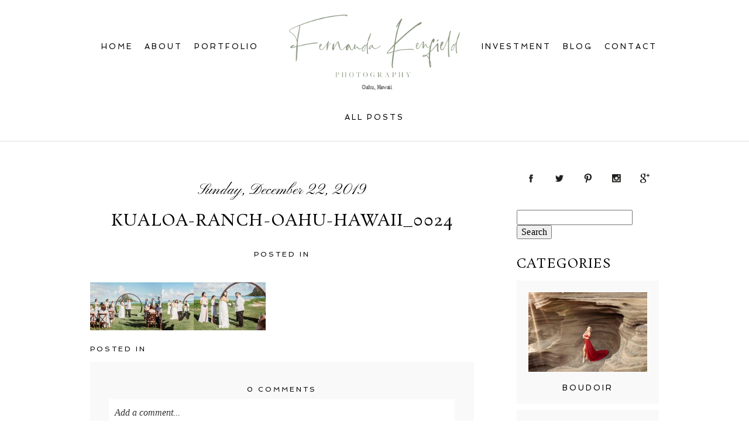

--- FILE ---
content_type: text/html; charset=UTF-8
request_url: https://www.fernandakenfieldphotography.com/af-wedding-at-kualoa-regional-park-honolulu-oahu-wedding-photographer-hawaii-wedding-photographer/kualoa-ranch-oahu-hawaii_0024-3/
body_size: 15316
content:
<!DOCTYPE html>
<html class="pp-rendered pp-protecting-images" lang="en-US"><!-- ProPhoto 8.2.9 -->
<head>
	<title>Kualoa-Ranch-Oahu-Hawaii_0024 - Fernanda Kenfield Photography</title>
	<meta charset="UTF-8" />
	<meta http-equiv="X-UA-Compatible" content="IE=edge" />
	<meta property="og:site_name" content="Fernanda Kenfield Photography" />
	<meta property="og:type" content="article" />
	<meta property="og:title" content="Kualoa-Ranch-Oahu-Hawaii_0024" />
	<meta property="og:url" content="https://www.fernandakenfieldphotography.com/af-wedding-at-kualoa-regional-park-honolulu-oahu-wedding-photographer-hawaii-wedding-photographer/kualoa-ranch-oahu-hawaii_0024-3/" />
	<meta property="og:description" content="Family photographer in Oahu, Hawaii" />
	<meta property="fb:admins" content="916918935056670" />
	<meta name="viewport" content="width=device-width,initial-scale=1" /><meta name='robots' content='index, follow, max-image-preview:large, max-snippet:-1, max-video-preview:-1' />
	<style>img:is([sizes="auto" i], [sizes^="auto," i]) { contain-intrinsic-size: 3000px 1500px }</style>
	
	<!-- This site is optimized with the Yoast SEO plugin v26.8 - https://yoast.com/product/yoast-seo-wordpress/ -->
	<title>Kualoa-Ranch-Oahu-Hawaii_0024 - Fernanda Kenfield Photography</title>
	<link rel="canonical" href="https://www.fernandakenfieldphotography.com/af-wedding-at-kualoa-regional-park-honolulu-oahu-wedding-photographer-hawaii-wedding-photographer/kualoa-ranch-oahu-hawaii_0024-3/" />
	<meta property="og:locale" content="en_US" />
	<meta property="og:type" content="article" />
	<meta property="og:title" content="Kualoa-Ranch-Oahu-Hawaii_0024 - Fernanda Kenfield Photography" />
	<meta property="og:url" content="https://www.fernandakenfieldphotography.com/af-wedding-at-kualoa-regional-park-honolulu-oahu-wedding-photographer-hawaii-wedding-photographer/kualoa-ranch-oahu-hawaii_0024-3/" />
	<meta property="og:site_name" content="Fernanda Kenfield Photography" />
	<meta property="article:publisher" content="http://www.facebook.com/photographeroahu" />
	<meta property="og:image" content="https://www.fernandakenfieldphotography.com/af-wedding-at-kualoa-regional-park-honolulu-oahu-wedding-photographer-hawaii-wedding-photographer/kualoa-ranch-oahu-hawaii_0024-3" />
	<meta property="og:image:width" content="2560" />
	<meta property="og:image:height" content="699" />
	<meta property="og:image:type" content="image/jpeg" />
	<meta name="twitter:card" content="summary_large_image" />
	<meta name="twitter:site" content="@F_K_Photography" />
	<script type="application/ld+json" class="yoast-schema-graph">{"@context":"https://schema.org","@graph":[{"@type":"WebPage","@id":"https://www.fernandakenfieldphotography.com/af-wedding-at-kualoa-regional-park-honolulu-oahu-wedding-photographer-hawaii-wedding-photographer/kualoa-ranch-oahu-hawaii_0024-3/","url":"https://www.fernandakenfieldphotography.com/af-wedding-at-kualoa-regional-park-honolulu-oahu-wedding-photographer-hawaii-wedding-photographer/kualoa-ranch-oahu-hawaii_0024-3/","name":"Kualoa-Ranch-Oahu-Hawaii_0024 - Fernanda Kenfield Photography","isPartOf":{"@id":"https://www.fernandakenfieldphotography.com/#website"},"primaryImageOfPage":{"@id":"https://www.fernandakenfieldphotography.com/af-wedding-at-kualoa-regional-park-honolulu-oahu-wedding-photographer-hawaii-wedding-photographer/kualoa-ranch-oahu-hawaii_0024-3/#primaryimage"},"image":{"@id":"https://www.fernandakenfieldphotography.com/af-wedding-at-kualoa-regional-park-honolulu-oahu-wedding-photographer-hawaii-wedding-photographer/kualoa-ranch-oahu-hawaii_0024-3/#primaryimage"},"thumbnailUrl":"https://www.fernandakenfieldphotography.com/wp-content/uploads/2019/12/Kualoa-Ranch-Oahu-Hawaii_0024-scaled.jpg","datePublished":"2019-12-22T21:32:55+00:00","breadcrumb":{"@id":"https://www.fernandakenfieldphotography.com/af-wedding-at-kualoa-regional-park-honolulu-oahu-wedding-photographer-hawaii-wedding-photographer/kualoa-ranch-oahu-hawaii_0024-3/#breadcrumb"},"inLanguage":"en-US","potentialAction":[{"@type":"ReadAction","target":["https://www.fernandakenfieldphotography.com/af-wedding-at-kualoa-regional-park-honolulu-oahu-wedding-photographer-hawaii-wedding-photographer/kualoa-ranch-oahu-hawaii_0024-3/"]}]},{"@type":"ImageObject","inLanguage":"en-US","@id":"https://www.fernandakenfieldphotography.com/af-wedding-at-kualoa-regional-park-honolulu-oahu-wedding-photographer-hawaii-wedding-photographer/kualoa-ranch-oahu-hawaii_0024-3/#primaryimage","url":"https://www.fernandakenfieldphotography.com/wp-content/uploads/2019/12/Kualoa-Ranch-Oahu-Hawaii_0024-scaled.jpg","contentUrl":"https://www.fernandakenfieldphotography.com/wp-content/uploads/2019/12/Kualoa-Ranch-Oahu-Hawaii_0024-scaled.jpg","width":2560,"height":699},{"@type":"BreadcrumbList","@id":"https://www.fernandakenfieldphotography.com/af-wedding-at-kualoa-regional-park-honolulu-oahu-wedding-photographer-hawaii-wedding-photographer/kualoa-ranch-oahu-hawaii_0024-3/#breadcrumb","itemListElement":[{"@type":"ListItem","position":1,"name":"Home","item":"https://www.fernandakenfieldphotography.com/"},{"@type":"ListItem","position":2,"name":"A+F Wedding at Kualoa Regional Park, Honolulu | Oahu Wedding Photographer | Hawaii Wedding Photographer","item":"https://www.fernandakenfieldphotography.com/af-wedding-at-kualoa-regional-park-honolulu-oahu-wedding-photographer-hawaii-wedding-photographer/"},{"@type":"ListItem","position":3,"name":"Kualoa-Ranch-Oahu-Hawaii_0024"}]},{"@type":"WebSite","@id":"https://www.fernandakenfieldphotography.com/#website","url":"https://www.fernandakenfieldphotography.com/","name":"Fernanda Kenfield Photography","description":"Family photographer in Oahu, Hawaii","publisher":{"@id":"https://www.fernandakenfieldphotography.com/#organization"},"potentialAction":[{"@type":"SearchAction","target":{"@type":"EntryPoint","urlTemplate":"https://www.fernandakenfieldphotography.com/?s={search_term_string}"},"query-input":{"@type":"PropertyValueSpecification","valueRequired":true,"valueName":"search_term_string"}}],"inLanguage":"en-US"},{"@type":"Organization","@id":"https://www.fernandakenfieldphotography.com/#organization","name":"Oahu Family Photographer - Fernanda Kenfield Photography","url":"https://www.fernandakenfieldphotography.com/","logo":{"@type":"ImageObject","inLanguage":"en-US","@id":"https://www.fernandakenfieldphotography.com/#/schema/logo/image/","url":"https://www.fernandakenfieldphotography.com/wp-content/uploads/2018/02/watermark-resized.jpg","contentUrl":"https://www.fernandakenfieldphotography.com/wp-content/uploads/2018/02/watermark-resized.jpg","width":1200,"height":410,"caption":"Oahu Family Photographer - Fernanda Kenfield Photography"},"image":{"@id":"https://www.fernandakenfieldphotography.com/#/schema/logo/image/"},"sameAs":["http://www.facebook.com/photographeroahu","https://x.com/F_K_Photography","http://www.instagram.com/fernandakenfieldphotography","https://www.linkedin.com/in/fernanda-kenfield-a206a1188/","http://www.pinterest.com/fernandakenfieldphotography"]}]}</script>
	<!-- / Yoast SEO plugin. -->


<link rel='dns-prefetch' href='//assets.pinterest.com' />
<link rel='dns-prefetch' href='//stats.wp.com' />
<link rel='dns-prefetch' href='//v0.wordpress.com' />
<link rel='dns-prefetch' href='//widgets.wp.com' />
<link rel='dns-prefetch' href='//s0.wp.com' />
<link rel='dns-prefetch' href='//0.gravatar.com' />
<link rel='dns-prefetch' href='//1.gravatar.com' />
<link rel='dns-prefetch' href='//2.gravatar.com' />
<link rel="alternate" type="application/rss+xml" title="Fernanda Kenfield Photography &raquo; Kualoa-Ranch-Oahu-Hawaii_0024 Comments Feed" href="https://www.fernandakenfieldphotography.com/af-wedding-at-kualoa-regional-park-honolulu-oahu-wedding-photographer-hawaii-wedding-photographer/kualoa-ranch-oahu-hawaii_0024-3/feed/" />
<link rel='stylesheet' id='wphb-1-css' href='https://www.fernandakenfieldphotography.com/wp-content/uploads/hummingbird-assets/3aa385a36ee2cbd4af327ed057b5f08e.css' type='text/css' media='all' />
<link rel='stylesheet' id='wp-block-library-css' href='https://www.fernandakenfieldphotography.com/wp-includes/css/dist/block-library/style.min.css?ver=6.8.3' type='text/css' media='all' />
<style id='classic-theme-styles-inline-css' type='text/css'>
/*! This file is auto-generated */
.wp-block-button__link{color:#fff;background-color:#32373c;border-radius:9999px;box-shadow:none;text-decoration:none;padding:calc(.667em + 2px) calc(1.333em + 2px);font-size:1.125em}.wp-block-file__button{background:#32373c;color:#fff;text-decoration:none}
</style>
<link rel='stylesheet' id='wphb-2-css' href='https://www.fernandakenfieldphotography.com/wp-content/uploads/hummingbird-assets/9cbbe9e13560f2728a1a49f5db7c7592.css' type='text/css' media='all' />
<style id='jetpack-sharing-buttons-style-inline-css' type='text/css'>
.jetpack-sharing-buttons__services-list{display:flex;flex-direction:row;flex-wrap:wrap;gap:0;list-style-type:none;margin:5px;padding:0}.jetpack-sharing-buttons__services-list.has-small-icon-size{font-size:12px}.jetpack-sharing-buttons__services-list.has-normal-icon-size{font-size:16px}.jetpack-sharing-buttons__services-list.has-large-icon-size{font-size:24px}.jetpack-sharing-buttons__services-list.has-huge-icon-size{font-size:36px}@media print{.jetpack-sharing-buttons__services-list{display:none!important}}.editor-styles-wrapper .wp-block-jetpack-sharing-buttons{gap:0;padding-inline-start:0}ul.jetpack-sharing-buttons__services-list.has-background{padding:1.25em 2.375em}
</style>
<style id='global-styles-inline-css' type='text/css'>
:root{--wp--preset--aspect-ratio--square: 1;--wp--preset--aspect-ratio--4-3: 4/3;--wp--preset--aspect-ratio--3-4: 3/4;--wp--preset--aspect-ratio--3-2: 3/2;--wp--preset--aspect-ratio--2-3: 2/3;--wp--preset--aspect-ratio--16-9: 16/9;--wp--preset--aspect-ratio--9-16: 9/16;--wp--preset--color--black: #000000;--wp--preset--color--cyan-bluish-gray: #abb8c3;--wp--preset--color--white: #ffffff;--wp--preset--color--pale-pink: #f78da7;--wp--preset--color--vivid-red: #cf2e2e;--wp--preset--color--luminous-vivid-orange: #ff6900;--wp--preset--color--luminous-vivid-amber: #fcb900;--wp--preset--color--light-green-cyan: #7bdcb5;--wp--preset--color--vivid-green-cyan: #00d084;--wp--preset--color--pale-cyan-blue: #8ed1fc;--wp--preset--color--vivid-cyan-blue: #0693e3;--wp--preset--color--vivid-purple: #9b51e0;--wp--preset--gradient--vivid-cyan-blue-to-vivid-purple: linear-gradient(135deg,rgba(6,147,227,1) 0%,rgb(155,81,224) 100%);--wp--preset--gradient--light-green-cyan-to-vivid-green-cyan: linear-gradient(135deg,rgb(122,220,180) 0%,rgb(0,208,130) 100%);--wp--preset--gradient--luminous-vivid-amber-to-luminous-vivid-orange: linear-gradient(135deg,rgba(252,185,0,1) 0%,rgba(255,105,0,1) 100%);--wp--preset--gradient--luminous-vivid-orange-to-vivid-red: linear-gradient(135deg,rgba(255,105,0,1) 0%,rgb(207,46,46) 100%);--wp--preset--gradient--very-light-gray-to-cyan-bluish-gray: linear-gradient(135deg,rgb(238,238,238) 0%,rgb(169,184,195) 100%);--wp--preset--gradient--cool-to-warm-spectrum: linear-gradient(135deg,rgb(74,234,220) 0%,rgb(151,120,209) 20%,rgb(207,42,186) 40%,rgb(238,44,130) 60%,rgb(251,105,98) 80%,rgb(254,248,76) 100%);--wp--preset--gradient--blush-light-purple: linear-gradient(135deg,rgb(255,206,236) 0%,rgb(152,150,240) 100%);--wp--preset--gradient--blush-bordeaux: linear-gradient(135deg,rgb(254,205,165) 0%,rgb(254,45,45) 50%,rgb(107,0,62) 100%);--wp--preset--gradient--luminous-dusk: linear-gradient(135deg,rgb(255,203,112) 0%,rgb(199,81,192) 50%,rgb(65,88,208) 100%);--wp--preset--gradient--pale-ocean: linear-gradient(135deg,rgb(255,245,203) 0%,rgb(182,227,212) 50%,rgb(51,167,181) 100%);--wp--preset--gradient--electric-grass: linear-gradient(135deg,rgb(202,248,128) 0%,rgb(113,206,126) 100%);--wp--preset--gradient--midnight: linear-gradient(135deg,rgb(2,3,129) 0%,rgb(40,116,252) 100%);--wp--preset--font-size--small: 13px;--wp--preset--font-size--medium: 20px;--wp--preset--font-size--large: 36px;--wp--preset--font-size--x-large: 42px;--wp--preset--spacing--20: 0.44rem;--wp--preset--spacing--30: 0.67rem;--wp--preset--spacing--40: 1rem;--wp--preset--spacing--50: 1.5rem;--wp--preset--spacing--60: 2.25rem;--wp--preset--spacing--70: 3.38rem;--wp--preset--spacing--80: 5.06rem;--wp--preset--shadow--natural: 6px 6px 9px rgba(0, 0, 0, 0.2);--wp--preset--shadow--deep: 12px 12px 50px rgba(0, 0, 0, 0.4);--wp--preset--shadow--sharp: 6px 6px 0px rgba(0, 0, 0, 0.2);--wp--preset--shadow--outlined: 6px 6px 0px -3px rgba(255, 255, 255, 1), 6px 6px rgba(0, 0, 0, 1);--wp--preset--shadow--crisp: 6px 6px 0px rgba(0, 0, 0, 1);}:where(.is-layout-flex){gap: 0.5em;}:where(.is-layout-grid){gap: 0.5em;}body .is-layout-flex{display: flex;}.is-layout-flex{flex-wrap: wrap;align-items: center;}.is-layout-flex > :is(*, div){margin: 0;}body .is-layout-grid{display: grid;}.is-layout-grid > :is(*, div){margin: 0;}:where(.wp-block-columns.is-layout-flex){gap: 2em;}:where(.wp-block-columns.is-layout-grid){gap: 2em;}:where(.wp-block-post-template.is-layout-flex){gap: 1.25em;}:where(.wp-block-post-template.is-layout-grid){gap: 1.25em;}.has-black-color{color: var(--wp--preset--color--black) !important;}.has-cyan-bluish-gray-color{color: var(--wp--preset--color--cyan-bluish-gray) !important;}.has-white-color{color: var(--wp--preset--color--white) !important;}.has-pale-pink-color{color: var(--wp--preset--color--pale-pink) !important;}.has-vivid-red-color{color: var(--wp--preset--color--vivid-red) !important;}.has-luminous-vivid-orange-color{color: var(--wp--preset--color--luminous-vivid-orange) !important;}.has-luminous-vivid-amber-color{color: var(--wp--preset--color--luminous-vivid-amber) !important;}.has-light-green-cyan-color{color: var(--wp--preset--color--light-green-cyan) !important;}.has-vivid-green-cyan-color{color: var(--wp--preset--color--vivid-green-cyan) !important;}.has-pale-cyan-blue-color{color: var(--wp--preset--color--pale-cyan-blue) !important;}.has-vivid-cyan-blue-color{color: var(--wp--preset--color--vivid-cyan-blue) !important;}.has-vivid-purple-color{color: var(--wp--preset--color--vivid-purple) !important;}.has-black-background-color{background-color: var(--wp--preset--color--black) !important;}.has-cyan-bluish-gray-background-color{background-color: var(--wp--preset--color--cyan-bluish-gray) !important;}.has-white-background-color{background-color: var(--wp--preset--color--white) !important;}.has-pale-pink-background-color{background-color: var(--wp--preset--color--pale-pink) !important;}.has-vivid-red-background-color{background-color: var(--wp--preset--color--vivid-red) !important;}.has-luminous-vivid-orange-background-color{background-color: var(--wp--preset--color--luminous-vivid-orange) !important;}.has-luminous-vivid-amber-background-color{background-color: var(--wp--preset--color--luminous-vivid-amber) !important;}.has-light-green-cyan-background-color{background-color: var(--wp--preset--color--light-green-cyan) !important;}.has-vivid-green-cyan-background-color{background-color: var(--wp--preset--color--vivid-green-cyan) !important;}.has-pale-cyan-blue-background-color{background-color: var(--wp--preset--color--pale-cyan-blue) !important;}.has-vivid-cyan-blue-background-color{background-color: var(--wp--preset--color--vivid-cyan-blue) !important;}.has-vivid-purple-background-color{background-color: var(--wp--preset--color--vivid-purple) !important;}.has-black-border-color{border-color: var(--wp--preset--color--black) !important;}.has-cyan-bluish-gray-border-color{border-color: var(--wp--preset--color--cyan-bluish-gray) !important;}.has-white-border-color{border-color: var(--wp--preset--color--white) !important;}.has-pale-pink-border-color{border-color: var(--wp--preset--color--pale-pink) !important;}.has-vivid-red-border-color{border-color: var(--wp--preset--color--vivid-red) !important;}.has-luminous-vivid-orange-border-color{border-color: var(--wp--preset--color--luminous-vivid-orange) !important;}.has-luminous-vivid-amber-border-color{border-color: var(--wp--preset--color--luminous-vivid-amber) !important;}.has-light-green-cyan-border-color{border-color: var(--wp--preset--color--light-green-cyan) !important;}.has-vivid-green-cyan-border-color{border-color: var(--wp--preset--color--vivid-green-cyan) !important;}.has-pale-cyan-blue-border-color{border-color: var(--wp--preset--color--pale-cyan-blue) !important;}.has-vivid-cyan-blue-border-color{border-color: var(--wp--preset--color--vivid-cyan-blue) !important;}.has-vivid-purple-border-color{border-color: var(--wp--preset--color--vivid-purple) !important;}.has-vivid-cyan-blue-to-vivid-purple-gradient-background{background: var(--wp--preset--gradient--vivid-cyan-blue-to-vivid-purple) !important;}.has-light-green-cyan-to-vivid-green-cyan-gradient-background{background: var(--wp--preset--gradient--light-green-cyan-to-vivid-green-cyan) !important;}.has-luminous-vivid-amber-to-luminous-vivid-orange-gradient-background{background: var(--wp--preset--gradient--luminous-vivid-amber-to-luminous-vivid-orange) !important;}.has-luminous-vivid-orange-to-vivid-red-gradient-background{background: var(--wp--preset--gradient--luminous-vivid-orange-to-vivid-red) !important;}.has-very-light-gray-to-cyan-bluish-gray-gradient-background{background: var(--wp--preset--gradient--very-light-gray-to-cyan-bluish-gray) !important;}.has-cool-to-warm-spectrum-gradient-background{background: var(--wp--preset--gradient--cool-to-warm-spectrum) !important;}.has-blush-light-purple-gradient-background{background: var(--wp--preset--gradient--blush-light-purple) !important;}.has-blush-bordeaux-gradient-background{background: var(--wp--preset--gradient--blush-bordeaux) !important;}.has-luminous-dusk-gradient-background{background: var(--wp--preset--gradient--luminous-dusk) !important;}.has-pale-ocean-gradient-background{background: var(--wp--preset--gradient--pale-ocean) !important;}.has-electric-grass-gradient-background{background: var(--wp--preset--gradient--electric-grass) !important;}.has-midnight-gradient-background{background: var(--wp--preset--gradient--midnight) !important;}.has-small-font-size{font-size: var(--wp--preset--font-size--small) !important;}.has-medium-font-size{font-size: var(--wp--preset--font-size--medium) !important;}.has-large-font-size{font-size: var(--wp--preset--font-size--large) !important;}.has-x-large-font-size{font-size: var(--wp--preset--font-size--x-large) !important;}
:where(.wp-block-post-template.is-layout-flex){gap: 1.25em;}:where(.wp-block-post-template.is-layout-grid){gap: 1.25em;}
:where(.wp-block-columns.is-layout-flex){gap: 2em;}:where(.wp-block-columns.is-layout-grid){gap: 2em;}
:root :where(.wp-block-pullquote){font-size: 1.5em;line-height: 1.6;}
</style>
<link rel='stylesheet' id='wphb-3-css' href='https://www.fernandakenfieldphotography.com/wp-content/uploads/hummingbird-assets/df386db6bd7d684da2ce9053a29d1a30.css' type='text/css' media='all' />
<script type="text/javascript" src="https://www.fernandakenfieldphotography.com/wp-includes/js/jquery/jquery.min.js?ver=3.7.1" id="jquery-core-js"></script>
<script type="text/javascript" src="https://www.fernandakenfieldphotography.com/wp-includes/js/jquery/jquery-migrate.min.js?ver=3.4.1" id="jquery-migrate-js"></script>
<link rel="https://api.w.org/" href="https://www.fernandakenfieldphotography.com/wp-json/" /><link rel="alternate" title="JSON" type="application/json" href="https://www.fernandakenfieldphotography.com/wp-json/wp/v2/media/4251" /><link rel="EditURI" type="application/rsd+xml" title="RSD" href="https://www.fernandakenfieldphotography.com/xmlrpc.php?rsd" />
<link rel='shortlink' href='https://wp.me/a9JNJa-16z' />
<link rel="alternate" title="oEmbed (JSON)" type="application/json+oembed" href="https://www.fernandakenfieldphotography.com/wp-json/oembed/1.0/embed?url=https%3A%2F%2Fwww.fernandakenfieldphotography.com%2Faf-wedding-at-kualoa-regional-park-honolulu-oahu-wedding-photographer-hawaii-wedding-photographer%2Fkualoa-ranch-oahu-hawaii_0024-3%2F" />
<link rel="alternate" title="oEmbed (XML)" type="text/xml+oembed" href="https://www.fernandakenfieldphotography.com/wp-json/oembed/1.0/embed?url=https%3A%2F%2Fwww.fernandakenfieldphotography.com%2Faf-wedding-at-kualoa-regional-park-honolulu-oahu-wedding-photographer-hawaii-wedding-photographer%2Fkualoa-ranch-oahu-hawaii_0024-3%2F&#038;format=xml" />
	<style>img#wpstats{display:none}</style>
		
	<link rel="preconnect" href="https://use.fontawesome.com" crossorigin />
<style type="text/css">.fa,.fab,.fal,.far,.fas{-moz-osx-font-smoothing:grayscale;-webkit-font-smoothing:antialiased;display:inline-block;font-style:normal;font-variant:normal;text-rendering:auto;line-height:1}.fa-lg{font-size:1.33333em;line-height:.75em;vertical-align:-.0667em}.fa-xs{font-size:.75em}.fa-sm{font-size:.875em}.fa-1x{font-size:1em}.fa-2x{font-size:2em}.fa-3x{font-size:3em}.fa-4x{font-size:4em}.fa-5x{font-size:5em}.fa-6x{font-size:6em}.fa-7x{font-size:7em}.fa-8x{font-size:8em}.fa-9x{font-size:9em}.fa-10x{font-size:10em}.fa-fw{text-align:center;width:1.25em}.fa-ul{list-style-type:none;margin-left:2.5em;padding-left:0}.fa-ul>li{position:relative}.fa-li{left:-2em;position:absolute;text-align:center;width:2em;line-height:inherit}.fa-border{border:.08em solid #eee;border-radius:.1em;padding:.2em .25em .15em}.fa-pull-left{float:left}.fa-pull-right{float:right}.fa.fa-pull-left,.fab.fa-pull-left,.fal.fa-pull-left,.far.fa-pull-left,.fas.fa-pull-left{margin-right:.3em}.fa.fa-pull-right,.fab.fa-pull-right,.fal.fa-pull-right,.far.fa-pull-right,.fas.fa-pull-right{margin-left:.3em}.fa-spin{-webkit-animation:a 2s infinite linear;animation:a 2s infinite linear}.fa-pulse{-webkit-animation:a 1s infinite steps(8);animation:a 1s infinite steps(8)}@-webkit-keyframes a{0%{-webkit-transform:rotate(0);transform:rotate(0)}to{-webkit-transform:rotate(1turn);transform:rotate(1turn)}}@keyframes a{0%{-webkit-transform:rotate(0);transform:rotate(0)}to{-webkit-transform:rotate(1turn);transform:rotate(1turn)}}.fa-rotate-90{-webkit-transform:rotate(90deg);transform:rotate(90deg)}.fa-rotate-180{-webkit-transform:rotate(180deg);transform:rotate(180deg)}.fa-rotate-270{-webkit-transform:rotate(270deg);transform:rotate(270deg)}.fa-flip-horizontal{-webkit-transform:scaleX(-1);transform:scaleX(-1)}.fa-flip-vertical{-webkit-transform:scaleY(-1);transform:scaleY(-1)}.fa-flip-horizontal.fa-flip-vertical{-webkit-transform:scale(-1);transform:scale(-1)}:root .fa-flip-horizontal,:root .fa-flip-vertical,:root .fa-rotate-180,:root .fa-rotate-270,:root .fa-rotate-90{-webkit-filter:none;filter:none}.fa-stack{display:inline-block;height:2em;line-height:2em;position:relative;vertical-align:middle;width:2em}.fa-stack-1x,.fa-stack-2x{left:0;position:absolute;text-align:center;width:100%}.fa-stack-1x{line-height:inherit}.fa-stack-2x{font-size:2em}.fa-inverse{color:#fff}.fa-angle-double-right:before{content:"\f101"}.fa-angle-right:before{content:"\f105"}.fa-angle-left:before{content:"\f104"}.fa-arrow-circle-down:before{content:"\f0ab"}.fa-arrow-circle-left:before{content:"\f0a8"}.fa-arrow-circle-right:before{content:"\f0a9"}.fa-arrow-circle-up:before{content:"\f0aa"}.fa-arrow-down:before{content:"\f063"}.fa-arrow-left:before{content:"\f060"}.fa-arrow-right:before{content:"\f061"}.fa-arrow-up:before{content:"\f062"}.fa-caret-down:before{content:"\f0d7"}.fa-caret-left:before{content:"\f0d9"}.fa-caret-right:before{content:"\f0da"}.fa-caret-square-down:before{content:"\f150"}.fa-caret-square-left:before{content:"\f191"}.fa-caret-square-right:before{content:"\f152"}.fa-caret-square-up:before{content:"\f151"}.fa-caret-up:before{content:"\f0d8"}.fa-chevron-circle-down:before{content:"\f13a"}.fa-chevron-circle-left:before{content:"\f137"}.fa-chevron-circle-right:before{content:"\f138"}.fa-chevron-circle-up:before{content:"\f139"}.fa-chevron-down:before{content:"\f078"}.fa-chevron-left:before{content:"\f053"}.fa-chevron-right:before{content:"\f054"}.fa-chevron-up:before{content:"\f077"}.fa-compress:before{content:"\f066"}.fa-expand:before{content:"\f065"}.fa-hand-point-down:before{content:"\f0a7"}.fa-hand-point-left:before{content:"\f0a5"}.fa-hand-point-right:before{content:"\f0a4"}.fa-hand-point-up:before{content:"\f0a6"}.fa-long-arrow-alt-down:before{content:"\f309"}.fa-long-arrow-alt-left:before{content:"\f30a"}.fa-long-arrow-alt-right:before{content:"\f30b"}.fa-long-arrow-alt-up:before{content:"\f30c"}.fa-minus:before{content:"\f068"}.fa-minus-circle:before{content:"\f056"}.fa-minus-square:before{content:"\f146"}.fa-pause:before{content:"\f04c"}.fa-pause-circle:before{content:"\f28b"}.fa-play:before{content:"\f04b"}.fa-play-circle:before{content:"\f144"}.fa-plus:before{content:"\f067"}.fa-plus-circle:before{content:"\f055"}.fa-plus-square:before{content:"\f0fe"}.fa-times:before{content:"\f00d"}.fa-times-circle:before{content:"\f057"}.sr-only{border:0;clip:rect(0,0,0,0);height:1px;margin:-1px;overflow:hidden;padding:0;position:absolute;width:1px}.sr-only-focusable:active,.sr-only-focusable:focus{clip:auto;height:auto;margin:0;overflow:visible;position:static;width:auto}@font-face{font-family:Font Awesome\ 5 Brands;font-style:normal;font-weight:400;font-display:swap;src:url(https://use.fontawesome.com/releases/v5.0.2/webfonts/fa-brands-400.eot);src:url(https://use.fontawesome.com/releases/v5.0.2/webfonts/fa-brands-400.eot?#iefix) format("embedded-opentype"),url(https://use.fontawesome.com/releases/v5.0.2/webfonts/fa-brands-400.woff2) format("woff2"),url(https://use.fontawesome.com/releases/v5.0.2/webfonts/fa-brands-400.woff) format("woff"),url(https://use.fontawesome.com/releases/v5.0.2/webfonts/fa-brands-400.ttf) format("truetype"),url(https://use.fontawesome.com/releases/v5.0.2/webfonts/fa-brands-400.svg#fontawesome) format("svg")}.fab{font-family:Font Awesome\ 5 Brands}@font-face{font-family:Font Awesome\ 5 Free;font-style:normal;font-weight:400;font-display:swap;src:url(https://use.fontawesome.com/releases/v5.0.2/webfonts/fa-regular-400.eot);src:url(https://use.fontawesome.com/releases/v5.0.2/webfonts/fa-regular-400.eot?#iefix) format("embedded-opentype"),url(https://use.fontawesome.com/releases/v5.0.2/webfonts/fa-regular-400.woff2) format("woff2"),url(https://use.fontawesome.com/releases/v5.0.2/webfonts/fa-regular-400.woff) format("woff"),url(https://use.fontawesome.com/releases/v5.0.2/webfonts/fa-regular-400.ttf) format("truetype"),url(https://use.fontawesome.com/releases/v5.0.2/webfonts/fa-regular-400.svg#fontawesome) format("svg")}.far{font-weight:400}@font-face{font-family:Font Awesome\ 5 Free;font-style:normal;font-weight:900;font-display:swap;src:url(https://use.fontawesome.com/releases/v5.0.2/webfonts/fa-solid-900.eot);src:url(https://use.fontawesome.com/releases/v5.0.2/webfonts/fa-solid-900.eot?#iefix) format("embedded-opentype"),url(https://use.fontawesome.com/releases/v5.0.2/webfonts/fa-solid-900.woff2) format("woff2"),url(https://use.fontawesome.com/releases/v5.0.2/webfonts/fa-solid-900.woff) format("woff"),url(https://use.fontawesome.com/releases/v5.0.2/webfonts/fa-solid-900.ttf) format("truetype"),url(https://use.fontawesome.com/releases/v5.0.2/webfonts/fa-solid-900.svg#fontawesome) format("svg")}.fa,.far,.fas{font-family:Font Awesome\ 5 Free}.fa,.fas{font-weight:900}</style>
<script type="text/javascript">
window.PROPHOTO || (window.PROPHOTO = {});
window.PROPHOTO.imgProtection = {"level":"clicks"};
</script><script type="text/javascript">
window.PROPHOTO || (window.PROPHOTO = {});
window.PROPHOTO.designId = "e2168ca3-f1b6-449d-b8f7-5fe2540aaef3";
window.PROPHOTO.layoutId = "d70926d2-7e83-44bc-8b21-68775fc0200b";
</script><meta name="generator" content="Elementor 3.34.3; features: additional_custom_breakpoints; settings: css_print_method-external, google_font-enabled, font_display-auto">
			<style>
				.e-con.e-parent:nth-of-type(n+4):not(.e-lazyloaded):not(.e-no-lazyload),
				.e-con.e-parent:nth-of-type(n+4):not(.e-lazyloaded):not(.e-no-lazyload) * {
					background-image: none !important;
				}
				@media screen and (max-height: 1024px) {
					.e-con.e-parent:nth-of-type(n+3):not(.e-lazyloaded):not(.e-no-lazyload),
					.e-con.e-parent:nth-of-type(n+3):not(.e-lazyloaded):not(.e-no-lazyload) * {
						background-image: none !important;
					}
				}
				@media screen and (max-height: 640px) {
					.e-con.e-parent:nth-of-type(n+2):not(.e-lazyloaded):not(.e-no-lazyload),
					.e-con.e-parent:nth-of-type(n+2):not(.e-lazyloaded):not(.e-no-lazyload) * {
						background-image: none !important;
					}
				}
			</style>
			<link rel="stylesheet" media="all" href="//www.fernandakenfieldphotography.com/wp-content/uploads/pp/static/design-e2168ca3-f1b6-449d-b8f7-5fe2540aaef3-1756247603.css" /><link rel="stylesheet" href="//www.fernandakenfieldphotography.com/wp-content/uploads/pp/static/layout-d70926d2-7e83-44bc-8b21-68775fc0200b-1756247603.css" /><link rel="preconnect" href="https://fonts.gstatic.com" crossorigin />
<link rel="preload" href="https://fonts.googleapis.com/css?family=Rosarivo|Spinnaker|Didact+Gothic|Pinyon+Script&display=swap" as="style"><link href="https://fonts.googleapis.com/css?family=Rosarivo|Spinnaker|Didact+Gothic|Pinyon+Script&display=swap" rel="stylesheet">
	<link rel="alternate" href="https://www.fernandakenfieldphotography.com/feed/" type="application/rss+xml" title="Fernanda Kenfield Photography Posts RSS feed"/>
	<link rel="pingback" href="https://www.fernandakenfieldphotography.com/xmlrpc.php"/>
    
    </head>

<body id="body" class="attachment wp-singular attachment-template-default single single-attachment postid-4251 attachmentid-4251 attachment-jpeg wp-embed-responsive wp-theme-prophoto8 thread-comments article-kualoa-ranch-oahu-hawaii_0024-3 css-10kl51b elementor-default">
    
    
        <div id="fb-root"></div>
        <script>
        (function(d, s, id) {
            var js, fjs = d.getElementsByTagName(s)[0];
            if (d.getElementById(id)) return;
            js = d.createElement(s); js.id = id;
            js.src = "//connect.facebook.net/en_US/sdk.js#xfbml=1&version=v2.4";
            fjs.parentNode.insertBefore(js, fjs);
        }(document, 'script', 'facebook-jssdk'));
    </script>
    
    <script type="text/javascript">
        (function(d, platform) {
            var isIOS = [
                'iPad Simulator',
                'iPhone Simulator',
                'iPod Simulator',
                'iPad',
                'iPhone',
                'iPod'
            ].includes(platform)
            // iPad on iOS 13 detection
            || (platform === "MacIntel" && "ontouchend" in d);

            if (isIOS) {
                d.body.classList.add('is-iOS');
            }
        }(document, window.navigator.platform));
    </script>

        <script>window.twttr = (function(d, s, id) {
        var js, fjs = d.getElementsByTagName(s)[0],
            t = window.twttr || {};
        if (d.getElementById(id)) return t;
        js = d.createElement(s);
        js.id = id;
        js.src = "https://platform.twitter.com/widgets.js";
        fjs.parentNode.insertBefore(js, fjs);
        t._e = [];
        t.ready = function(f) {
            t._e.push(f);
        };
        return t;
        }(document, "script", "twitter-wjs"));
    </script>
    
        <div class="pp-slideover pp-slideover--left"><div class="css-poy227 own-css pp-block _e2657a22-e634-4731-9187-3697ede15ead" data-index="0"><div class="row no-gutters css-1w7ik8a pp-row _09e1e00d-bb92-4668-b3c2-4c10322a7c12 _e2657a22-e634-4731-9187-3697ede15ead__row"><div class="pp-column _ec12638c-a95b-414f-bfdd-1d977ca7291b _e2657a22-e634-4731-9187-3697ede15ead__column _09e1e00d-bb92-4668-b3c2-4c10322a7c12__column col-xs-12 col-sm-12 col-md-12 col-lg-12"><div class="css-1idj3bk pp-column__inner _ec12638c-a95b-414f-bfdd-1d977ca7291b__inner _e2657a22-e634-4731-9187-3697ede15ead__column__inner _09e1e00d-bb92-4668-b3c2-4c10322a7c12__column__inner"><div data-id="ee609793-594c-46db-8974-d24c1ab77a3c" data-vertical-offset="" class="pp-module _ee609793-594c-46db-8974-d24c1ab77a3c _e2657a22-e634-4731-9187-3697ede15ead__module _09e1e00d-bb92-4668-b3c2-4c10322a7c12__module _ec12638c-a95b-414f-bfdd-1d977ca7291b__module css-7k4613 pp-module--menu"><nav class="pp-menu pp-menu--vertical _ee609793-594c-46db-8974-d24c1ab77a3c css-md07hp"><ul class="pp-menu-items"><li class="_359b92d9-fad1-42ec-9e00-d2e06d31fa5f pp-menu-item--home pp-menu-item--depth1 pp-menu-item"><a href="https://www.fernandakenfieldphotography.com/" target="_self">Home</a></li><li class="_510e58e2-dbf5-4106-a147-6fb655783b8c pp-menu-item--blog pp-menu-item--depth1 pp-menu-item"><a href="https://www.fernandakenfieldphotography.com/home/" target="_self">Blog</a></li><li class="_61ce5e65-c14f-4cb9-9db0-69c4ea57149c pp-menu-item--gallery pp-menu-item--depth1 pp-menu-item"><a href="https://www.fernandakenfieldphotography.com/?p=165">Portfolio </a></li><li class="_fe85567b-12f0-4d68-a244-b69276f0e8e4 pp-menu-item--page pp-menu-item--depth1 pp-menu-item"><a href="https://www.fernandakenfieldphotography.com/behind-the-camera-fernanda-kenfield-photography/" target="_self">About</a></li><li class="_7bece91a-34a5-44e8-9c33-b2ecb7e90df1 pp-menu-item--page pp-menu-item--depth1 pp-menu-item"><a href="https://www.fernandakenfieldphotography.com/investment/" target="_self">Investment </a></li><li class="_52ef7930-b76a-4c0a-b1c4-d91cb0525ee9 pp-menu-item--page pp-menu-item--depth1 pp-menu-item"><a href="https://www.fernandakenfieldphotography.com/contact-me/" target="_self">Contact</a></li></ul></nav></div></div><style class="entity-custom-css"></style></div><style class="entity-custom-css"></style></div><style class="entity-custom-css"></style></div></div><span class="pp-hamburger css-1wghht pp-hamburger--left"><span data-tile-id="930ca473-6cf0-4fd4-92c5-668d4c6dfa49" class="css-14bkpnd pp-tile own-css _930ca473-6cf0-4fd4-92c5-668d4c6dfa49"><span class="_bozzetto-hesp-4get-bind-counteragent pp-tile__layer pp-tile__layer--shape css-11ltcy1"><span class="pp-tile__layer__inner"></span></span><span class="_workflow-bang-4tog-bise-middleweight pp-tile__layer pp-tile__layer--shape css-14wngn"><span class="pp-tile__layer__inner"></span></span><span class="_hawkshaw-folk-4edh-alms-bowstringing pp-tile__layer pp-tile__layer--shape css-1c8gtfd"><span class="pp-tile__layer__inner"></span></span><span class="_kangaroo-bump-4bum-acyl-kettlestitch pp-tile__layer pp-tile__layer--shape css-1vszu5g"><span class="pp-tile__layer__inner"></span></span></span></span><div class="pp-layout _d70926d2-7e83-44bc-8b21-68775fc0200b"><div class="pp-block-wrap"><div class="css-1dlhsnq own-css pp-block _c3d1cb6e-615b-4d4c-9830-f8b211d729c3" data-index="0"><div class="row no-gutters css-shj9hk pp-row _0a383da6-9ebe-453d-ae9b-3e83c0388f39 _c3d1cb6e-615b-4d4c-9830-f8b211d729c3__row"><div class="pp-column _354ac4e6-3251-49e1-bd3e-7888bdffe2b5 _c3d1cb6e-615b-4d4c-9830-f8b211d729c3__column _0a383da6-9ebe-453d-ae9b-3e83c0388f39__column col-xs-12 col-sm-12 col-md-4 col-lg-4"><div class="css-117xiqs pp-column__inner _354ac4e6-3251-49e1-bd3e-7888bdffe2b5__inner _c3d1cb6e-615b-4d4c-9830-f8b211d729c3__column__inner _0a383da6-9ebe-453d-ae9b-3e83c0388f39__column__inner"><div data-id="4dbd788d-27f0-44da-8996-c6ee1ec6df9b" data-vertical-offset="" class="pp-module _4dbd788d-27f0-44da-8996-c6ee1ec6df9b _c3d1cb6e-615b-4d4c-9830-f8b211d729c3__module _0a383da6-9ebe-453d-ae9b-3e83c0388f39__module _354ac4e6-3251-49e1-bd3e-7888bdffe2b5__module css-1jlib13 pp-module--menu"><nav class="pp-menu pp-menu--horizontal _4dbd788d-27f0-44da-8996-c6ee1ec6df9b css-hstimt"><ul class="pp-menu-items"><li class="_f4cd2ab0-32a0-4260-adae-6d292b482bdc pp-menu-item--home pp-menu-item--depth1 pp-menu-item"><a href="https://www.fernandakenfieldphotography.com/" target="_self">Home</a></li><li class="_67a1d7e6-655d-427f-8417-3dc55646510c pp-menu-item--page pp-menu-item--depth1 pp-menu-item"><a href="https://www.fernandakenfieldphotography.com/behind-the-camera-fernanda-kenfield-photography/" target="_self">About</a></li><li class="_2b2586eb-9f3c-4592-9fd7-e1ea8b2c19b1 pp-menu-item--gallery pp-menu-item--depth1 pp-menu-item"><a href="https://www.fernandakenfieldphotography.com/?p=165">Portfolio </a></li></ul></nav></div></div><style class="entity-custom-css"></style></div><div class="pp-column _684d1bbb-8fdd-46c7-a973-278535ce7448 _c3d1cb6e-615b-4d4c-9830-f8b211d729c3__column _0a383da6-9ebe-453d-ae9b-3e83c0388f39__column col-xs-12 col-sm-12 col-md-4 col-lg-4"><div class="css-wnkj2i pp-column__inner _684d1bbb-8fdd-46c7-a973-278535ce7448__inner _c3d1cb6e-615b-4d4c-9830-f8b211d729c3__column__inner _0a383da6-9ebe-453d-ae9b-3e83c0388f39__column__inner"><div data-id="21424c31-fb06-4b18-b808-834a8087dd67" data-vertical-offset="" class="pp-module _21424c31-fb06-4b18-b808-834a8087dd67 _c3d1cb6e-615b-4d4c-9830-f8b211d729c3__module _0a383da6-9ebe-453d-ae9b-3e83c0388f39__module _684d1bbb-8fdd-46c7-a973-278535ce7448__module css-eobh28 pp-module--graphic"><section class="css-17bquuh pp-graphics"><div class="pp-graphic" style="max-width:752px;width:100%" data-tour="inline-editing-tile"><a href="https://www.fernandakenfieldphotography.com/" target="_self"><div><span data-tile-id="c1b64615-1fed-4b09-8034-eae4044e709b" class="css-1dns6le pp-tile own-css _c1b64615-1fed-4b09-8034-eae4044e709b"><span class="_9ad84095-6fc9-4845-bbc6-6a6f4f3fdfac pp-tile__layer pp-tile__layer--image css-i20ncv"><img alt="" class="pp-image pp-tile__layer__inner" src="https://www.fernandakenfieldphotography.com/wp-content/uploads/pp/images/1672945153-Logo%20Sage%20(%20with%20transparent%20background%20)%201.png" width="3000" height="1093" loading="lazy" srcset="https://www.fernandakenfieldphotography.com/wp-content/uploads/pp/images/1672945153-Logo%20Sage%20(%20with%20transparent%20background%20)%201.png 3000w, https://www.fernandakenfieldphotography.com/wp-content/uploads/pp/images/1672945153-Logo%20Sage%20(%20with%20transparent%20background%20)%201-300x109.png 300w, https://www.fernandakenfieldphotography.com/wp-content/uploads/pp/images/1672945153-Logo%20Sage%20(%20with%20transparent%20background%20)%201-1024x373.png 1024w, https://www.fernandakenfieldphotography.com/wp-content/uploads/pp/images/1672945153-Logo%20Sage%20(%20with%20transparent%20background%20)%201-768x280.png 768w, https://www.fernandakenfieldphotography.com/wp-content/uploads/pp/images/1672945153-Logo%20Sage%20(%20with%20transparent%20background%20)%201-1536x560.png 1536w, https://www.fernandakenfieldphotography.com/wp-content/uploads/pp/images/1672945153-Logo%20Sage%20(%20with%20transparent%20background%20)%201-2048x746.png 2048w, https://www.fernandakenfieldphotography.com/wp-content/uploads/pp/images/1672945153-Logo%20Sage%20(%20with%20transparent%20background%20)%201-50x18.png 50w" sizes="(max-width: 3000px) 100vw, 3000px"></span><span class="_bf539e4d-252e-496c-bff2-214b9ba8f665 pp-tile__layer pp-tile__layer--text css-1if92bv"><span class="pp-tile__layer__inner">Oahu, Hawaii</span></span></span></div></a></div></section></div></div><style class="entity-custom-css"></style></div><div class="pp-column _d7510613-284b-4780-b504-aa1fa0e420b8 _c3d1cb6e-615b-4d4c-9830-f8b211d729c3__column _0a383da6-9ebe-453d-ae9b-3e83c0388f39__column col-xs-12 col-sm-12 col-md-4 col-lg-4"><div class="css-117xiqs pp-column__inner _d7510613-284b-4780-b504-aa1fa0e420b8__inner _c3d1cb6e-615b-4d4c-9830-f8b211d729c3__column__inner _0a383da6-9ebe-453d-ae9b-3e83c0388f39__column__inner"><div data-id="583c5ffe-6615-4a2c-bea6-cee7abec668a" data-vertical-offset="" class="pp-module _583c5ffe-6615-4a2c-bea6-cee7abec668a _c3d1cb6e-615b-4d4c-9830-f8b211d729c3__module _0a383da6-9ebe-453d-ae9b-3e83c0388f39__module _d7510613-284b-4780-b504-aa1fa0e420b8__module css-1jlib13 pp-module--menu"><nav class="pp-menu pp-menu--horizontal _583c5ffe-6615-4a2c-bea6-cee7abec668a css-hstimt"><ul class="pp-menu-items"><li class="_ac0ecbc9-786c-4e71-886a-713e4ace12b3 pp-menu-item--page pp-menu-item--depth1 pp-menu-item"><a href="https://www.fernandakenfieldphotography.com/investment/" target="_self">Investment </a></li><li class="_54af667b-4d0d-4425-a701-6eb18189eb5f pp-menu-item--blog pp-menu-item--depth1 pp-menu-item"><a href="https://www.fernandakenfieldphotography.com/home/" target="_self">Blog</a></li><li class="_f320f806-862e-4a48-ac31-e4fa28dc63ab pp-menu-item--page pp-menu-item--depth1 pp-menu-item"><a href="https://www.fernandakenfieldphotography.com/contact-me/" target="_self">Contact</a></li></ul></nav></div></div><style class="entity-custom-css"></style></div><style class="entity-custom-css"></style></div><style class="entity-custom-css"></style></div><div class="css-umr6fz own-css pp-block _28a3dee4-d6da-4903-9c0f-5e5bb446b591" data-index="0"><div class="row no-gutters css-shj9hk pp-row _5e1f1fdf-18f8-4b38-87c7-bdc309bb244a _28a3dee4-d6da-4903-9c0f-5e5bb446b591__row"><div class="pp-column _5db6d147-00c5-4162-a043-8c0b5271a8c8 _28a3dee4-d6da-4903-9c0f-5e5bb446b591__column _5e1f1fdf-18f8-4b38-87c7-bdc309bb244a__column col-xs-12 col-sm-12 col-md-12 col-lg-12"><div class="css-1lm28ej pp-column__inner _5db6d147-00c5-4162-a043-8c0b5271a8c8__inner _28a3dee4-d6da-4903-9c0f-5e5bb446b591__column__inner _5e1f1fdf-18f8-4b38-87c7-bdc309bb244a__column__inner"><div data-id="e6aaa495-265c-4543-9b6a-125862ac13af" data-vertical-offset="" class="pp-module _e6aaa495-265c-4543-9b6a-125862ac13af _28a3dee4-d6da-4903-9c0f-5e5bb446b591__module _5e1f1fdf-18f8-4b38-87c7-bdc309bb244a__module _5db6d147-00c5-4162-a043-8c0b5271a8c8__module css-3tg2hw pp-module--menu"><nav class="pp-menu pp-menu--horizontal _e6aaa495-265c-4543-9b6a-125862ac13af css-1v9khaz"><ul class="pp-menu-items"><li class="_c63ab253-2872-4101-8aca-47f7c2ebd10c pp-menu-item--home pp-menu-item--depth1 pp-menu-item"><a href="https://www.fernandakenfieldphotography.com/" target="_self">All Posts</a></li></ul></nav></div></div><style class="entity-custom-css"></style></div><style class="entity-custom-css"></style></div><style class="entity-custom-css"></style></div><div class="css-1hj1k7t own-css pp-block _47e6bc1b-76de-485a-9879-02a48f8f42d8" data-index="0"><div class="row no-gutters css-shj9hk pp-row _5710c220-481f-422b-b16c-a856d2ba600d _47e6bc1b-76de-485a-9879-02a48f8f42d8__row"><div class="pp-column _aac3469a-78d3-48fa-8a9e-ea0c98fd712a _47e6bc1b-76de-485a-9879-02a48f8f42d8__column _5710c220-481f-422b-b16c-a856d2ba600d__column col-xs-12 col-sm-12 col-md-9 col-lg-9"><div class="css-1s9bntr pp-column__inner _aac3469a-78d3-48fa-8a9e-ea0c98fd712a__inner _47e6bc1b-76de-485a-9879-02a48f8f42d8__column__inner _5710c220-481f-422b-b16c-a856d2ba600d__column__inner"><div data-vertical-offset="" class="pp-module _ac20692a-af02-4780-8948-95e22070ab01 _47e6bc1b-76de-485a-9879-02a48f8f42d8__module _5710c220-481f-422b-b16c-a856d2ba600d__module _aac3469a-78d3-48fa-8a9e-ea0c98fd712a__module css-ereqav pp-module--wordpress-content"><div class="wrap css-1mkx54u"><article id="article-4251" class="no-tags post-4251 attachment type-attachment status-inherit hentry"><div class="article-wrap"><div class="article-wrap-inner"><div class="article-header "><span class="article-date article-meta-item"><time class="updated undefined" datetime="2019-12-22">Sunday, December 22, 2019</time></span><div class="article-title-wrap"><h1 class="article-title entry-title fonts-67fdad29-337c-443b-b861-39a51b38a2a7">Kualoa-Ranch-Oahu-Hawaii_0024</h1></div><div class="article-meta article-meta-top undefined"><span class="article-meta-item article-category-list">Posted in </span></div></div><div class="article-content article-content--full"><p class="attachment"><a href="https://www.fernandakenfieldphotography.com/wp-content/uploads/2019/12/Kualoa-Ranch-Oahu-Hawaii_0024-scaled.jpg"><img decoding="async" width="300" height="82" src="https://www.fernandakenfieldphotography.com/wp-content/uploads/2019/12/Kualoa-Ranch-Oahu-Hawaii_0024-300x82.jpg" class="attachment-medium size-medium" alt="" srcset="https://www.fernandakenfieldphotography.com/wp-content/uploads/2019/12/Kualoa-Ranch-Oahu-Hawaii_0024-300x82.jpg 300w, https://www.fernandakenfieldphotography.com/wp-content/uploads/2019/12/Kualoa-Ranch-Oahu-Hawaii_0024-1024x279.jpg 1024w, https://www.fernandakenfieldphotography.com/wp-content/uploads/2019/12/Kualoa-Ranch-Oahu-Hawaii_0024-768x210.jpg 768w, https://www.fernandakenfieldphotography.com/wp-content/uploads/2019/12/Kualoa-Ranch-Oahu-Hawaii_0024-1536x419.jpg 1536w, https://www.fernandakenfieldphotography.com/wp-content/uploads/2019/12/Kualoa-Ranch-Oahu-Hawaii_0024-2048x559.jpg 2048w, https://www.fernandakenfieldphotography.com/wp-content/uploads/2019/12/Kualoa-Ranch-Oahu-Hawaii_0024-50x14.jpg 50w" sizes="(max-width: 300px) 100vw, 300px" data-attachment-id="4251" data-permalink="https://www.fernandakenfieldphotography.com/af-wedding-at-kualoa-regional-park-honolulu-oahu-wedding-photographer-hawaii-wedding-photographer/kualoa-ranch-oahu-hawaii_0024-3/" data-orig-file="https://www.fernandakenfieldphotography.com/wp-content/uploads/2019/12/Kualoa-Ranch-Oahu-Hawaii_0024-scaled.jpg" data-orig-size="2560,699" data-comments-opened="1" data-image-meta='{"aperture":"3.5","credit":"","camera":"Canon EOS 5D Mark III","caption":"","created_timestamp":"1570550760","copyright":"","focal_length":"50","iso":"100","shutter_speed":"0.0003125","title":"","orientation":"1"}' data-image-title="Kualoa-Ranch-Oahu-Hawaii_0024" data-image-description="" data-image-caption="" data-medium-file="https://www.fernandakenfieldphotography.com/wp-content/uploads/2019/12/Kualoa-Ranch-Oahu-Hawaii_0024-300x82.jpg" data-large-file="https://www.fernandakenfieldphotography.com/wp-content/uploads/2019/12/Kualoa-Ranch-Oahu-Hawaii_0024-1024x279.jpg"></a></p>
</div><div class="article-meta article-meta-bottom undefined"><span class="article-meta-item article-category-list">Posted in </span></div><div class="css-qujet3 article-comments entry-comments accepting-comments no-comments"><div class="article-comments-header"><div class="comments-count">0 comments</div></div><div class="article-comments-inner"><div class="cmt-f-wrap cmt-f-is-not-active">
	<form action="https://www.fernandakenfieldphotography.com/wp-comments-post.php" data-article-url="https://www.fernandakenfieldphotography.com/af-wedding-at-kualoa-regional-park-honolulu-oahu-wedding-photographer-hawaii-wedding-photographer/kualoa-ranch-oahu-hawaii_0024-3/" method="post">

		<div class="cmt-f-text-wrap">
			<span class="cmt-f-text-placeholder fonts-32fc2064-9070-4f46-ba05-1a84783d0c56" data-reply-text="">Add a comment...</span>
			<div class="cmt-f-field cmt-f-text fonts-32fc2064-9070-4f46-ba05-1a84783d0c56" contenteditable="true" data-valid-if="not-empty"></div>
			<textarea type="hidden" class="cmt-f-text-textarea" name="comment"></textarea>
		</div>

		<div class="cmt-f-misc-wrap">

		
			<p class="cmt-f-notes fonts-32fc2064-9070-4f46-ba05-1a84783d0c56">
				Your email is <em>never published or shared. Required fields are marked *			</em></p>

			<div class="row">
				<div class="cmt-f-name col-md-4">
					<input class="cmt-f-field fonts-32fc2064-9070-4f46-ba05-1a84783d0c56" name="author" type="text" value="" size="40" maxlength="60" data-valid-if="not-empty" placeholder="Name*">
				</div>

				<div class="cmt-f-email col-md-4">
					<input class="cmt-f-field fonts-32fc2064-9070-4f46-ba05-1a84783d0c56" name="email" type="email" value="" size="40" maxlength="60" data-valid-if="email" placeholder="Email*">
				</div>

				<div class="cmt-f-url col-md-4">
					<input class="cmt-f-field fonts-32fc2064-9070-4f46-ba05-1a84783d0c56" name="url" type="url" value="" size="40" maxlength="60" placeholder="Website">
				</div>

				
			</div>


		
			<div class="cmt-f-error" data-msg="There was an error submitting your comment.  Please try again.">
				<span></span>
			</div>

			<button class="cmt-f-submit fonts-3576df39-0ff7-40c7-b5ee-630a90360d02" type="submit">Post Comment</button>
			<input type="hidden" name="comment_post_ID" value="4251" class="nr-hidden hidden-input-for-comment_post_id">			<input type="hidden" name="comment_parent" value="0" class="cmt-f-parent">
			<p style="display: none;"><input type="hidden" id="akismet_comment_nonce" name="akismet_comment_nonce" value="689a2aea09"></p><p style="display: none !important;" class="akismet-fields-container" data-prefix="ak_"><label>Δ<textarea name="ak_hp_textarea" cols="45" rows="8" maxlength="100"></textarea></label><input type="hidden" id="ak_js_1" name="ak_js" value="109"><script>document.getElementById( "ak_js_1" ).setAttribute( "value", ( new Date() ).getTime() );</script></p>
		</div>

	</form>
</div>
<div class="comments-body-wrap"><div class="comments-body" data-comment-order="asc"><ul class="comments-body-inner"></ul></div></div></div></div></div><div class="article-footer"></div></div></article><div class="pp-post-navigation"><div class="adjacent-post-links fonts-32fc2064-9070-4f46-ba05-1a84783d0c56"><div class="prev-post-link-wrap"><span class="meta-nav">«</span> <a href="https://www.fernandakenfieldphotography.com/af-wedding-at-kualoa-regional-park-honolulu-oahu-wedding-photographer-hawaii-wedding-photographer/" rel="prev">A+F Wedding at Kualoa Regional Park, Honolulu | Oahu Wedding Photographer | Hawaii Wedding Photographer</a></div></div></div></div></div></div><style class="entity-custom-css"></style></div><div class="pp-column _784a0b57-818f-4213-9f3a-bb19dfcd28e1 _47e6bc1b-76de-485a-9879-02a48f8f42d8__column _5710c220-481f-422b-b16c-a856d2ba600d__column col-xs-12 col-sm-12 col-md-3 col-lg-3"><div class="css-1lm28ej pp-column__inner _784a0b57-818f-4213-9f3a-bb19dfcd28e1__inner _47e6bc1b-76de-485a-9879-02a48f8f42d8__column__inner _5710c220-481f-422b-b16c-a856d2ba600d__column__inner"><div data-id="772b6403-0c41-4bf0-9c79-68d4b6a3324c" data-vertical-offset="" class="pp-module _772b6403-0c41-4bf0-9c79-68d4b6a3324c _47e6bc1b-76de-485a-9879-02a48f8f42d8__module _5710c220-481f-422b-b16c-a856d2ba600d__module _784a0b57-818f-4213-9f3a-bb19dfcd28e1__module css-kvz9fu pp-module--graphic"><section class="css-17bquuh pp-graphics"><div class="pp-graphic" style="max-width:50px;width:20%" data-tour="inline-editing-tile"><a href="https://www.facebook.com/photographeroahu" target="_self"><div><span data-tile-id="ad761fc2-607c-4ef4-8a04-22cd4b40feca" class="css-14bkpnd pp-tile own-css _ad761fc2-607c-4ef4-8a04-22cd4b40feca"><span class="_jackaroo-poxy-4coy-atap-encipherment pp-tile__layer pp-tile__layer--image css-1hd2w73"><img alt="" class="pp-image pp-tile__layer__inner" src="https://www.fernandakenfieldphotography.com/wp-content/uploads/pp/images/1470325722-1460633701-facebook%20black.png" width="8" height="15" loading="lazy"></span></span></div></a></div><div class="pp-graphic" style="max-width:50px;width:20%" data-tour="inline-editing-tile"><a href="https://www.twitter.com/F_K_Photography" target="_self"><div><span data-tile-id="8fdb0cbd-3932-432c-98be-6cd61a41f038" class="css-14bkpnd pp-tile own-css _8fdb0cbd-3932-432c-98be-6cd61a41f038"><span class="_withdrew-winy-4gun-ayin-constructing pp-tile__layer pp-tile__layer--image css-c2tp89"><img alt="" class="pp-image pp-tile__layer__inner" src="https://www.fernandakenfieldphotography.com/wp-content/uploads/pp/images/1470325880-1460633663-Twitter%20Black.png" width="15" height="13" loading="lazy"></span></span></div></a></div><div class="pp-graphic" style="max-width:50px;width:20%" data-tour="inline-editing-tile"><a href="https://www.pinterest.com/fernandakenfieldphotography" target="_self"><div><span data-tile-id="698eecc5-628c-4f37-8bae-1cd9f4358fef" class="css-14bkpnd pp-tile own-css _698eecc5-628c-4f37-8bae-1cd9f4358fef"><span class="_pageview-bock-4win-aves-camphorating pp-tile__layer pp-tile__layer--image css-gqbks5"><img alt="" class="pp-image pp-tile__layer__inner" src="https://www.fernandakenfieldphotography.com/wp-content/uploads/pp/images/1470325828-1460633773-Pinterest%20Black.png" width="13" height="16" loading="lazy"></span></span></div></a></div><div class="pp-graphic" style="max-width:50px;width:20%" data-tour="inline-editing-tile"><a href="https://www.instagram.com/fernandakenfieldphotography" target="_self"><div><span data-tile-id="157e9ce9-fea8-450c-8d46-358e29fae035" class="css-14bkpnd pp-tile own-css _157e9ce9-fea8-450c-8d46-358e29fae035"><span class="_fricando-mezz-4mag-brat-maltreatment pp-tile__layer pp-tile__layer--image css-dpf3sf"><img alt="" class="pp-image pp-tile__layer__inner" src="https://www.fernandakenfieldphotography.com/wp-content/uploads/pp/images/1470325944-1460633808-Instagram%20Black.png" width="15" height="15" loading="lazy"></span></span></div></a></div><div class="pp-graphic" style="max-width:50px;width:20%" data-tour="inline-editing-tile"><a href="https://plus.google.com/u/1/115170490977700751935" target="_self"><div><span data-tile-id="58254bbc-dee9-4a35-8e77-ae03fac13d8a" class="css-14bkpnd pp-tile own-css _58254bbc-dee9-4a35-8e77-ae03fac13d8a"><span class="_871e6fe3-a45a-4bd9-9e49-37736a246124 pp-tile__layer pp-tile__layer--image css-1yq4w4y"><img alt="" class="pp-image pp-tile__layer__inner" src="https://www.fernandakenfieldphotography.com/wp-content/uploads/pp/images/1519003868-black-google-plus-logo-png.png" width="256" height="256" loading="lazy" srcset="https://www.fernandakenfieldphotography.com/wp-content/uploads/pp/images/1519003868-black-google-plus-logo-png.png 256w, https://www.fernandakenfieldphotography.com/wp-content/uploads/pp/images/1519003868-black-google-plus-logo-png-150x150.png 150w, https://www.fernandakenfieldphotography.com/wp-content/uploads/pp/images/1519003868-black-google-plus-logo-png-50x50.png 50w" sizes="(max-width: 256px) 100vw, 256px"></span></span></div></a></div></section></div><div data-id="a30f03e7-5fc8-494a-a283-9b23f935f952" data-vertical-offset="" class="pp-module _a30f03e7-5fc8-494a-a283-9b23f935f952 _47e6bc1b-76de-485a-9879-02a48f8f42d8__module _5710c220-481f-422b-b16c-a856d2ba600d__module _784a0b57-818f-4213-9f3a-bb19dfcd28e1__module css-10dusu5 pp-module--widget pp-module--is-dynamic PluginWidgetModule--37Rcw"><div class="pp-module--widget--content"><div id="search-1518997909" class="pp-module pp-module--widget pp-module--widget--search"><form role="search" method="get" id="searchform" class="searchform" action="https://www.fernandakenfieldphotography.com/">
				<div>
					<label class="screen-reader-text" for="s">Search for:</label>
					<input type="text" value="" name="s" id="s">
					<input type="submit" id="searchsubmit" value="Search">
				</div>
			</form></div></div></div><div data-id="364bebf3-7468-45c6-8273-90924991e340" data-vertical-offset="" class="pp-module _364bebf3-7468-45c6-8273-90924991e340 _47e6bc1b-76de-485a-9879-02a48f8f42d8__module _5710c220-481f-422b-b16c-a856d2ba600d__module _784a0b57-818f-4213-9f3a-bb19dfcd28e1__module css-1fwc00r pp-module--text pp-module--is-dynamic css-e5sd43"><div class="pp-text-module-body"><div><h1>Categories</h1></div></div></div><div data-vertical-offset="" class="pp-module _2fbd6d44-8b98-49ce-b2ff-f3d8618630b3 _47e6bc1b-76de-485a-9879-02a48f8f42d8__module _5710c220-481f-422b-b16c-a856d2ba600d__module _784a0b57-818f-4213-9f3a-bb19dfcd28e1__module css-1inwrd2 pp-module--grid"><div class="pp-grid-wrap grids-0c9cbcca-61da-40ca-8b3f-548b3f7e9751 _0c9cbcca-61da-40ca-8b3f-548b3f7e9751"><script type="application/json">{"itemIdealWidth":{"amount":300,"unit":"px"},"moduleType":"grid","itemMinWidth":{"amount":200,"unit":"px"},"showOptionalText":false,"layout":"masonry","excludedCategoryIds":["1"],"style":"0c9cbcca-61da-40ca-8b3f-548b3f7e9751","itemMaxWidth":{"amount":900,"unit":"px"},"maxCols":{"amount":4,"unit":""},"categoryId":"4","type":"categories","selectedImageCollectionIds":[],"numItems":{"amount":9,"unit":""},"gutter":{"amount":10,"unit":"px"},"cropRatio":"3:2","selectedPostIds":[],"itemStyle":"text-below","titleFontClass":"fonts-b258c377-cb7b-43fa-8be1-c1e2324ad96d","textFontClass":"fonts-32fc2064-9070-4f46-ba05-1a84783d0c56","imageInset":40,"imageBorderWidth":0,"rolloverEffect":"fade","id":"2fbd6d44-8b98-49ce-b2ff-f3d8618630b3","crop":false,"items":[{"url":"https:\/\/www.fernandakenfieldphotography.com\/category\/boudoir\/","title":"Boudoir","text":"","target":"_self","filename":"Lola-8-scaled.jpg","number":1,"image":{"id":"12772","width":2560,"height":1706,"orientation":"landscape","ratio":1.5005861664712778,"sizes":[{"u":"https:\/\/www.fernandakenfieldphotography.com\/wp-content\/uploads\/2025\/10\/Lola-8-scaled.jpg","w":2560,"h":1706},{"u":"https:\/\/www.fernandakenfieldphotography.com\/wp-content\/uploads\/2025\/10\/Lola-8-2048x1365.jpg","w":2048,"h":1365},{"u":"https:\/\/www.fernandakenfieldphotography.com\/wp-content\/uploads\/2025\/10\/Lola-8-1536x1024.jpg","w":1536,"h":1024},{"u":"https:\/\/www.fernandakenfieldphotography.com\/wp-content\/uploads\/2025\/10\/Lola-8-1024x683.jpg","w":1024,"h":683},{"u":"https:\/\/www.fernandakenfieldphotography.com\/wp-content\/uploads\/2025\/10\/Lola-8-768x512.jpg","w":768,"h":512},{"u":"https:\/\/www.fernandakenfieldphotography.com\/wp-content\/uploads\/2025\/10\/Lola-8-300x200.jpg","w":300,"h":200},{"u":"https:\/\/www.fernandakenfieldphotography.com\/wp-content\/uploads\/2025\/10\/Lola-8-50x33.jpg","w":50,"h":33}],"filename":"Lola-8-scaled.jpg"}},{"url":"https:\/\/www.fernandakenfieldphotography.com\/category\/breastfeeding\/","title":"Breastfeeding","text":"","target":"_self","filename":"Kualoa-Regional-Park_0001-scaled.jpg","number":2,"image":{"id":"9818","width":2560,"height":1707,"orientation":"landscape","ratio":1.4997070884592854,"sizes":[{"u":"https:\/\/www.fernandakenfieldphotography.com\/wp-content\/uploads\/2023\/10\/Kualoa-Regional-Park_0001-scaled.jpg","w":2560,"h":1707},{"u":"https:\/\/www.fernandakenfieldphotography.com\/wp-content\/uploads\/2023\/10\/Kualoa-Regional-Park_0001-2048x1365.jpg","w":2048,"h":1365},{"u":"https:\/\/www.fernandakenfieldphotography.com\/wp-content\/uploads\/2023\/10\/Kualoa-Regional-Park_0001-1536x1024.jpg","w":1536,"h":1024},{"u":"https:\/\/www.fernandakenfieldphotography.com\/wp-content\/uploads\/2023\/10\/Kualoa-Regional-Park_0001-1024x683.jpg","w":1024,"h":683},{"u":"https:\/\/www.fernandakenfieldphotography.com\/wp-content\/uploads\/2023\/10\/Kualoa-Regional-Park_0001-768x512.jpg","w":768,"h":512},{"u":"https:\/\/www.fernandakenfieldphotography.com\/wp-content\/uploads\/2023\/10\/Kualoa-Regional-Park_0001-300x200.jpg","w":300,"h":200},{"u":"https:\/\/www.fernandakenfieldphotography.com\/wp-content\/uploads\/2023\/10\/Kualoa-Regional-Park_0001-50x33.jpg","w":50,"h":33}],"filename":"Kualoa-Regional-Park_0001-scaled.jpg"}},{"url":"https:\/\/www.fernandakenfieldphotography.com\/category\/kids\/","title":"Children","text":"","target":"_self","filename":"Oahu-Hawaii_0001-scaled.jpg","number":3,"image":{"id":"4800","width":1706,"height":2560,"orientation":"portrait","ratio":0.66640625,"sizes":[{"u":"https:\/\/www.fernandakenfieldphotography.com\/wp-content\/uploads\/2020\/05\/Oahu-Hawaii_0001-scaled.jpg","w":1706,"h":2560},{"u":"https:\/\/www.fernandakenfieldphotography.com\/wp-content\/uploads\/2020\/05\/Oahu-Hawaii_0001-1365x2048.jpg","w":1365,"h":2048},{"u":"https:\/\/www.fernandakenfieldphotography.com\/wp-content\/uploads\/2020\/05\/Oahu-Hawaii_0001-1024x1536.jpg","w":1024,"h":1536},{"u":"https:\/\/www.fernandakenfieldphotography.com\/wp-content\/uploads\/2020\/05\/Oahu-Hawaii_0001-768x1152.jpg","w":768,"h":1152},{"u":"https:\/\/www.fernandakenfieldphotography.com\/wp-content\/uploads\/2020\/05\/Oahu-Hawaii_0001-683x1024.jpg","w":683,"h":1024},{"u":"https:\/\/www.fernandakenfieldphotography.com\/wp-content\/uploads\/2020\/05\/Oahu-Hawaii_0001-200x300.jpg","w":200,"h":300},{"u":"https:\/\/www.fernandakenfieldphotography.com\/wp-content\/uploads\/2020\/05\/Oahu-Hawaii_0001-50x75.jpg","w":50,"h":75}],"filename":"Oahu-Hawaii_0001-scaled.jpg"}},{"url":"https:\/\/www.fernandakenfieldphotography.com\/category\/couples\/","title":"Couples","text":"","target":"_self","filename":"Mathis-82-1-scaled.jpg","number":4,"image":{"id":"14186","width":2560,"height":1707,"orientation":"landscape","ratio":1.4997070884592854,"sizes":[{"u":"https:\/\/www.fernandakenfieldphotography.com\/wp-content\/uploads\/2026\/01\/Mathis-82-1-scaled.jpg","w":2560,"h":1707},{"u":"https:\/\/www.fernandakenfieldphotography.com\/wp-content\/uploads\/2026\/01\/Mathis-82-1-2048x1365.jpg","w":2048,"h":1365},{"u":"https:\/\/www.fernandakenfieldphotography.com\/wp-content\/uploads\/2026\/01\/Mathis-82-1-1536x1024.jpg","w":1536,"h":1024},{"u":"https:\/\/www.fernandakenfieldphotography.com\/wp-content\/uploads\/2026\/01\/Mathis-82-1-1024x683.jpg","w":1024,"h":683},{"u":"https:\/\/www.fernandakenfieldphotography.com\/wp-content\/uploads\/2026\/01\/Mathis-82-1-768x512.jpg","w":768,"h":512},{"u":"https:\/\/www.fernandakenfieldphotography.com\/wp-content\/uploads\/2026\/01\/Mathis-82-1-300x200.jpg","w":300,"h":200},{"u":"https:\/\/www.fernandakenfieldphotography.com\/wp-content\/uploads\/2026\/01\/Mathis-82-1-50x33.jpg","w":50,"h":33}],"filename":"Mathis-82-1-scaled.jpg"}},{"url":"https:\/\/www.fernandakenfieldphotography.com\/category\/elopements\/","title":"Elopements","text":"","target":"_self","filename":"Ceremony-74-scaled.jpg","number":5,"image":{"id":"13000","width":2560,"height":1707,"orientation":"landscape","ratio":1.4997070884592854,"sizes":[{"u":"https:\/\/www.fernandakenfieldphotography.com\/wp-content\/uploads\/2025\/11\/Ceremony-74-scaled.jpg","w":2560,"h":1707},{"u":"https:\/\/www.fernandakenfieldphotography.com\/wp-content\/uploads\/2025\/11\/Ceremony-74-2048x1366.jpg","w":2048,"h":1366},{"u":"https:\/\/www.fernandakenfieldphotography.com\/wp-content\/uploads\/2025\/11\/Ceremony-74-1536x1024.jpg","w":1536,"h":1024},{"u":"https:\/\/www.fernandakenfieldphotography.com\/wp-content\/uploads\/2025\/11\/Ceremony-74-1024x683.jpg","w":1024,"h":683},{"u":"https:\/\/www.fernandakenfieldphotography.com\/wp-content\/uploads\/2025\/11\/Ceremony-74-768x512.jpg","w":768,"h":512},{"u":"https:\/\/www.fernandakenfieldphotography.com\/wp-content\/uploads\/2025\/11\/Ceremony-74-300x200.jpg","w":300,"h":200},{"u":"https:\/\/www.fernandakenfieldphotography.com\/wp-content\/uploads\/2025\/11\/Ceremony-74-50x33.jpg","w":50,"h":33}],"filename":"Ceremony-74-scaled.jpg"}},{"url":"https:\/\/www.fernandakenfieldphotography.com\/category\/families\/","title":"Families","text":"","target":"_self","filename":"Raana-25-scaled.jpg","number":6,"image":{"id":"13384","width":2560,"height":1707,"orientation":"landscape","ratio":1.4997070884592854,"sizes":[{"u":"https:\/\/www.fernandakenfieldphotography.com\/wp-content\/uploads\/2025\/11\/Raana-25-scaled.jpg","w":2560,"h":1707},{"u":"https:\/\/www.fernandakenfieldphotography.com\/wp-content\/uploads\/2025\/11\/Raana-25-2048x1366.jpg","w":2048,"h":1366},{"u":"https:\/\/www.fernandakenfieldphotography.com\/wp-content\/uploads\/2025\/11\/Raana-25-1536x1024.jpg","w":1536,"h":1024},{"u":"https:\/\/www.fernandakenfieldphotography.com\/wp-content\/uploads\/2025\/11\/Raana-25-1024x683.jpg","w":1024,"h":683},{"u":"https:\/\/www.fernandakenfieldphotography.com\/wp-content\/uploads\/2025\/11\/Raana-25-768x512.jpg","w":768,"h":512},{"u":"https:\/\/www.fernandakenfieldphotography.com\/wp-content\/uploads\/2025\/11\/Raana-25-300x200.jpg","w":300,"h":200},{"u":"https:\/\/www.fernandakenfieldphotography.com\/wp-content\/uploads\/2025\/11\/Raana-25-50x33.jpg","w":50,"h":33}],"filename":"Raana-25-scaled.jpg"}},{"url":"https:\/\/www.fernandakenfieldphotography.com\/category\/lifestyle-newborn\/","title":"Lifestyle Newborn","text":"","target":"_self","filename":"Kahana-Bay-Oahu-Hawaii_0001.jpg","number":7,"image":{"id":"3889","width":3225,"height":2150,"orientation":"landscape","ratio":1.5,"sizes":[{"u":"https:\/\/www.fernandakenfieldphotography.com\/wp-content\/uploads\/2019\/10\/Kahana-Bay-Oahu-Hawaii_0001.jpg","w":3225,"h":2150},{"u":"https:\/\/www.fernandakenfieldphotography.com\/wp-content\/uploads\/2019\/10\/Kahana-Bay-Oahu-Hawaii_0001-1024x683.jpg","w":1024,"h":683},{"u":"https:\/\/www.fernandakenfieldphotography.com\/wp-content\/uploads\/2019\/10\/Kahana-Bay-Oahu-Hawaii_0001-768x512.jpg","w":768,"h":512},{"u":"https:\/\/www.fernandakenfieldphotography.com\/wp-content\/uploads\/2019\/10\/Kahana-Bay-Oahu-Hawaii_0001-300x200.jpg","w":300,"h":200},{"u":"https:\/\/www.fernandakenfieldphotography.com\/wp-content\/uploads\/2019\/10\/Kahana-Bay-Oahu-Hawaii_0001-50x33.jpg","w":50,"h":33}],"filename":"Kahana-Bay-Oahu-Hawaii_0001.jpg"}},{"url":"https:\/\/www.fernandakenfieldphotography.com\/category\/maternity\/","title":"Maternity","text":"","target":"_self","filename":"Cathy-15-scaled.jpg","number":8,"image":{"id":"13614","width":1707,"height":2560,"orientation":"portrait","ratio":0.666796875,"sizes":[{"u":"https:\/\/www.fernandakenfieldphotography.com\/wp-content\/uploads\/2025\/12\/Cathy-15-scaled.jpg","w":1707,"h":2560},{"u":"https:\/\/www.fernandakenfieldphotography.com\/wp-content\/uploads\/2025\/12\/Cathy-15-1365x2048.jpg","w":1365,"h":2048},{"u":"https:\/\/www.fernandakenfieldphotography.com\/wp-content\/uploads\/2025\/12\/Cathy-15-1024x1536.jpg","w":1024,"h":1536},{"u":"https:\/\/www.fernandakenfieldphotography.com\/wp-content\/uploads\/2025\/12\/Cathy-15-768x1152.jpg","w":768,"h":1152},{"u":"https:\/\/www.fernandakenfieldphotography.com\/wp-content\/uploads\/2025\/12\/Cathy-15-683x1024.jpg","w":683,"h":1024},{"u":"https:\/\/www.fernandakenfieldphotography.com\/wp-content\/uploads\/2025\/12\/Cathy-15-200x300.jpg","w":200,"h":300},{"u":"https:\/\/www.fernandakenfieldphotography.com\/wp-content\/uploads\/2025\/12\/Cathy-15-50x75.jpg","w":50,"h":75}],"filename":"Cathy-15-scaled.jpg"}},{"url":"https:\/\/www.fernandakenfieldphotography.com\/category\/photosession-tips\/","title":"Photosession Tips","text":"","target":"_self","filename":"Ellison-61-1-scaled.jpg","number":9,"image":{"id":"14249","width":2560,"height":1707,"orientation":"landscape","ratio":1.4997070884592854,"sizes":[{"u":"https:\/\/www.fernandakenfieldphotography.com\/wp-content\/uploads\/2026\/01\/Ellison-61-1-scaled.jpg","w":2560,"h":1707},{"u":"https:\/\/www.fernandakenfieldphotography.com\/wp-content\/uploads\/2026\/01\/Ellison-61-1-2048x1365.jpg","w":2048,"h":1365},{"u":"https:\/\/www.fernandakenfieldphotography.com\/wp-content\/uploads\/2026\/01\/Ellison-61-1-1536x1024.jpg","w":1536,"h":1024},{"u":"https:\/\/www.fernandakenfieldphotography.com\/wp-content\/uploads\/2026\/01\/Ellison-61-1-1024x683.jpg","w":1024,"h":683},{"u":"https:\/\/www.fernandakenfieldphotography.com\/wp-content\/uploads\/2026\/01\/Ellison-61-1-768x512.jpg","w":768,"h":512},{"u":"https:\/\/www.fernandakenfieldphotography.com\/wp-content\/uploads\/2026\/01\/Ellison-61-1-300x200.jpg","w":300,"h":200},{"u":"https:\/\/www.fernandakenfieldphotography.com\/wp-content\/uploads\/2026\/01\/Ellison-61-1-50x33.jpg","w":50,"h":33}],"filename":"Ellison-61-1-scaled.jpg"}},{"url":"https:\/\/www.fernandakenfieldphotography.com\/category\/portrait\/","title":"Portrait","text":"","target":"_self","filename":"Diamond-27-scaled.jpg","number":10,"image":{"id":"14403","width":2560,"height":1707,"orientation":"landscape","ratio":1.4997070884592854,"sizes":[{"u":"https:\/\/www.fernandakenfieldphotography.com\/wp-content\/uploads\/2026\/01\/Diamond-27-scaled.jpg","w":2560,"h":1707},{"u":"https:\/\/www.fernandakenfieldphotography.com\/wp-content\/uploads\/2026\/01\/Diamond-27-2048x1365.jpg","w":2048,"h":1365},{"u":"https:\/\/www.fernandakenfieldphotography.com\/wp-content\/uploads\/2026\/01\/Diamond-27-1536x1024.jpg","w":1536,"h":1024},{"u":"https:\/\/www.fernandakenfieldphotography.com\/wp-content\/uploads\/2026\/01\/Diamond-27-1024x683.jpg","w":1024,"h":683},{"u":"https:\/\/www.fernandakenfieldphotography.com\/wp-content\/uploads\/2026\/01\/Diamond-27-768x512.jpg","w":768,"h":512},{"u":"https:\/\/www.fernandakenfieldphotography.com\/wp-content\/uploads\/2026\/01\/Diamond-27-300x200.jpg","w":300,"h":200},{"u":"https:\/\/www.fernandakenfieldphotography.com\/wp-content\/uploads\/2026\/01\/Diamond-27-50x33.jpg","w":50,"h":33}],"filename":"Diamond-27-scaled.jpg"}},{"url":"https:\/\/www.fernandakenfieldphotography.com\/category\/weddings\/","title":"Weddings","text":"","target":"_self","filename":"Waimanalo-Honolulu-Hawaii_0050-1-scaled.jpg","number":11,"image":{"id":"5107","width":2560,"height":1707,"orientation":"landscape","ratio":1.4997070884592854,"sizes":[{"u":"https:\/\/www.fernandakenfieldphotography.com\/wp-content\/uploads\/2020\/09\/Waimanalo-Honolulu-Hawaii_0050-1-scaled.jpg","w":2560,"h":1707},{"u":"https:\/\/www.fernandakenfieldphotography.com\/wp-content\/uploads\/2020\/09\/Waimanalo-Honolulu-Hawaii_0050-1-2048x1365.jpg","w":2048,"h":1365},{"u":"https:\/\/www.fernandakenfieldphotography.com\/wp-content\/uploads\/2020\/09\/Waimanalo-Honolulu-Hawaii_0050-1-1536x1024.jpg","w":1536,"h":1024},{"u":"https:\/\/www.fernandakenfieldphotography.com\/wp-content\/uploads\/2020\/09\/Waimanalo-Honolulu-Hawaii_0050-1-1024x683.jpg","w":1024,"h":683},{"u":"https:\/\/www.fernandakenfieldphotography.com\/wp-content\/uploads\/2020\/09\/Waimanalo-Honolulu-Hawaii_0050-1-768x512.jpg","w":768,"h":512},{"u":"https:\/\/www.fernandakenfieldphotography.com\/wp-content\/uploads\/2020\/09\/Waimanalo-Honolulu-Hawaii_0050-1-300x200.jpg","w":300,"h":200},{"u":"https:\/\/www.fernandakenfieldphotography.com\/wp-content\/uploads\/2020\/09\/Waimanalo-Honolulu-Hawaii_0050-1-50x33.jpg","w":50,"h":33}],"filename":"Waimanalo-Honolulu-Hawaii_0050-1-scaled.jpg"}}]}</script></div></div></div><style class="entity-custom-css"></style></div><style class="entity-custom-css"></style></div><style class="entity-custom-css"></style></div><div class="css-l5duup own-css pp-block _a8da5096-cf85-4c22-b71c-4912f6783287" data-index="0"><div class="row no-gutters css-d4u0t7 pp-row _c6f2d389-512f-49de-9e51-30267f042cc3 _a8da5096-cf85-4c22-b71c-4912f6783287__row"><div class="pp-column _bde957d3-6de5-47be-afbe-3168c15f861c _a8da5096-cf85-4c22-b71c-4912f6783287__column _c6f2d389-512f-49de-9e51-30267f042cc3__column col-xs-12 col-sm-12 col-md-12 col-lg-12"><div class="css-1lm28ej pp-column__inner _bde957d3-6de5-47be-afbe-3168c15f861c__inner _a8da5096-cf85-4c22-b71c-4912f6783287__column__inner _c6f2d389-512f-49de-9e51-30267f042cc3__column__inner"><div data-id="6f21c7ae-2b0b-4cf5-9505-ad389c47cf44" data-vertical-offset="" class="pp-module _6f21c7ae-2b0b-4cf5-9505-ad389c47cf44 _a8da5096-cf85-4c22-b71c-4912f6783287__module _c6f2d389-512f-49de-9e51-30267f042cc3__module _bde957d3-6de5-47be-afbe-3168c15f861c__module css-gqo6rf pp-module--text pp-module--is-dynamic css-1clan3a"><div class="pp-text-module-body"><div><h1>Follow Me</h1></div></div></div><div data-id="327f0bb3-efbe-4575-9d58-e3635e7d0499" data-vertical-offset="" class="pp-module _327f0bb3-efbe-4575-9d58-e3635e7d0499 _a8da5096-cf85-4c22-b71c-4912f6783287__module _c6f2d389-512f-49de-9e51-30267f042cc3__module _bde957d3-6de5-47be-afbe-3168c15f861c__module css-15b4ekb pp-module--widget pp-module--is-dynamic PluginWidgetModule--37Rcw"><div class="pp-module--widget--content"><div id="custom_html-2" class="widget_text pp-module pp-module--widget pp-module--widget--custom_html"><p class="pp-module__title" style="margin-bottom: 15px">Instagram</p><div class="textwidget custom-html-widget"><!-- SnapWidget -->
<iframe src="https://snapwidget.com/embed/507512" class="snapwidget-widget" allowtransparency="true" frameborder="0" scrolling="no" style="border:none; overflow:hidden; width:100%; height:125px"></iframe></div></div></div></div></div><style class="entity-custom-css"></style></div><style class="entity-custom-css"></style></div><div class="row no-gutters css-d4u0t7 pp-row _b811e1cb-5cfa-496a-b5b5-ec7398f38501 _a8da5096-cf85-4c22-b71c-4912f6783287__row"><div class="pp-column _1e39d238-128c-4b30-ae9b-af96dccb43f8 _a8da5096-cf85-4c22-b71c-4912f6783287__column _b811e1cb-5cfa-496a-b5b5-ec7398f38501__column col-xs-12 col-sm-12 col-md-12 col-lg-12"><div class="css-1lm28ej pp-column__inner _1e39d238-128c-4b30-ae9b-af96dccb43f8__inner _a8da5096-cf85-4c22-b71c-4912f6783287__column__inner _b811e1cb-5cfa-496a-b5b5-ec7398f38501__column__inner"><div data-id="1b235fdd-40ab-4aa0-8777-55a3862941d4" data-vertical-offset="" class="pp-module _1b235fdd-40ab-4aa0-8777-55a3862941d4 _a8da5096-cf85-4c22-b71c-4912f6783287__module _b811e1cb-5cfa-496a-b5b5-ec7398f38501__module _1e39d238-128c-4b30-ae9b-af96dccb43f8__module css-kvz9fu pp-module--graphic"><section class="css-17bquuh pp-graphics"><div class="pp-graphic" style="max-width:50px;width:20%" data-tour="inline-editing-tile"><a href="https://www.facebook.com/photographeroahu" target="_self"><div><span data-tile-id="ad761fc2-607c-4ef4-8a04-22cd4b40feca" class="css-14bkpnd pp-tile own-css _ad761fc2-607c-4ef4-8a04-22cd4b40feca"><span class="_jackaroo-poxy-4coy-atap-encipherment pp-tile__layer pp-tile__layer--image css-1hd2w73"><img alt="" class="pp-image pp-tile__layer__inner" src="https://www.fernandakenfieldphotography.com/wp-content/uploads/pp/images/1470325722-1460633701-facebook%20black.png" width="8" height="15" loading="lazy"></span></span></div></a></div><div class="pp-graphic" style="max-width:50px;width:20%" data-tour="inline-editing-tile"><a href="https://www.twitter.com/F_K_Photography" target="_self"><div><span data-tile-id="8fdb0cbd-3932-432c-98be-6cd61a41f038" class="css-14bkpnd pp-tile own-css _8fdb0cbd-3932-432c-98be-6cd61a41f038"><span class="_withdrew-winy-4gun-ayin-constructing pp-tile__layer pp-tile__layer--image css-c2tp89"><img alt="" class="pp-image pp-tile__layer__inner" src="https://www.fernandakenfieldphotography.com/wp-content/uploads/pp/images/1470325880-1460633663-Twitter%20Black.png" width="15" height="13" loading="lazy"></span></span></div></a></div><div class="pp-graphic" style="max-width:50px;width:20%" data-tour="inline-editing-tile"><a href="https://www.pinterest.com/fernandakenfieldphotography" target="_self"><div><span data-tile-id="698eecc5-628c-4f37-8bae-1cd9f4358fef" class="css-14bkpnd pp-tile own-css _698eecc5-628c-4f37-8bae-1cd9f4358fef"><span class="_pageview-bock-4win-aves-camphorating pp-tile__layer pp-tile__layer--image css-gqbks5"><img alt="" class="pp-image pp-tile__layer__inner" src="https://www.fernandakenfieldphotography.com/wp-content/uploads/pp/images/1470325828-1460633773-Pinterest%20Black.png" width="13" height="16" loading="lazy"></span></span></div></a></div><div class="pp-graphic" style="max-width:50px;width:20%" data-tour="inline-editing-tile"><a href="https://www.instagram.com/fernandakenfieldphotography" target="_self"><div><span data-tile-id="157e9ce9-fea8-450c-8d46-358e29fae035" class="css-14bkpnd pp-tile own-css _157e9ce9-fea8-450c-8d46-358e29fae035"><span class="_fricando-mezz-4mag-brat-maltreatment pp-tile__layer pp-tile__layer--image css-dpf3sf"><img alt="" class="pp-image pp-tile__layer__inner" src="https://www.fernandakenfieldphotography.com/wp-content/uploads/pp/images/1470325944-1460633808-Instagram%20Black.png" width="15" height="15" loading="lazy"></span></span></div></a></div><div class="pp-graphic" style="max-width:50px;width:20%" data-tour="inline-editing-tile"><a href="https://plus.google.com/u/1/115170490977700751935" target="_self"><div><span data-tile-id="58254bbc-dee9-4a35-8e77-ae03fac13d8a" class="css-14bkpnd pp-tile own-css _58254bbc-dee9-4a35-8e77-ae03fac13d8a"><span class="_871e6fe3-a45a-4bd9-9e49-37736a246124 pp-tile__layer pp-tile__layer--image css-1yq4w4y"><img alt="" class="pp-image pp-tile__layer__inner" src="https://www.fernandakenfieldphotography.com/wp-content/uploads/pp/images/1519003868-black-google-plus-logo-png.png" width="256" height="256" loading="lazy" srcset="https://www.fernandakenfieldphotography.com/wp-content/uploads/pp/images/1519003868-black-google-plus-logo-png.png 256w, https://www.fernandakenfieldphotography.com/wp-content/uploads/pp/images/1519003868-black-google-plus-logo-png-150x150.png 150w, https://www.fernandakenfieldphotography.com/wp-content/uploads/pp/images/1519003868-black-google-plus-logo-png-50x50.png 50w" sizes="(max-width: 256px) 100vw, 256px"></span></span></div></a></div></section></div><div data-id="e49281d3-4d60-4abb-85c4-384268ed2148" data-vertical-offset="" class="pp-module _e49281d3-4d60-4abb-85c4-384268ed2148 _a8da5096-cf85-4c22-b71c-4912f6783287__module _b811e1cb-5cfa-496a-b5b5-ec7398f38501__module _1e39d238-128c-4b30-ae9b-af96dccb43f8__module css-1tlvp16 pp-module--text pp-module--is-dynamic css-1edziv1"><div class="pp-text-module-body"><div><p>Fernanda Kenfield offers family, maternity, couples, elopements and boudoir photography services in Honolulu, Hawaii, on the Island of Oahu. Fernanda also attends the areas of Kailua, Kaneohe, Waimanalo, Hawaii Kai, Wahiawa, Haleiwa, Ewa Beach, Mililani, Kapolei, Barbers Point and is not limited to attend military bases such as Joint Base Pearl Harbor - Hickam, Ford island, Marines MCBH, Schofield Barracks. Waikiki Family Photographer, Honolulu Family Photographer, Kailua Family Photographer, Kaneohe Family Photographer, Kapolei Family Photographer, Waimanalo Family Photographer, Oahu Maternity Photographer, Honolulu Maternity Photographer.</p></div></div></div></div><style class="entity-custom-css"></style></div><style class="entity-custom-css"></style></div><div class="row no-gutters css-136czfl pp-row _5257ea6e-6f2e-4d31-acbf-592dd208e17f _a8da5096-cf85-4c22-b71c-4912f6783287__row"><div class="pp-column _b28ba695-2f7c-4d8a-9f15-51599d4fa033 _a8da5096-cf85-4c22-b71c-4912f6783287__column _5257ea6e-6f2e-4d31-acbf-592dd208e17f__column col-xs-12 col-sm-12 col-md-12 col-lg-12"><div class="css-1lm28ej pp-column__inner _b28ba695-2f7c-4d8a-9f15-51599d4fa033__inner _a8da5096-cf85-4c22-b71c-4912f6783287__column__inner _5257ea6e-6f2e-4d31-acbf-592dd208e17f__column__inner"></div><style class="entity-custom-css"></style></div><style class="entity-custom-css"></style></div><style class="entity-custom-css">.pp-rendered ._a8da5096-cf85-4c22-b71c-4912f6783287 .pp-module--widget .pp-module__title {display: none;}</style></div></div><style class="entity-custom-css"></style><div class="copyright-footer"><p id="user-copyright">
    Fernanda Kenfield Photography - Honolulu, Hawaii, Oahu Family Photographer <span class="pipe">|</span><a href="https://pro.photo" title="ProPhoto8 Blog">ProPhoto 8</a></p>
</div></div>
    
    <script>
      window.PROPHOTO = window.PROPHOTO || {};
      PROPHOTO.env = {"siteURL":"https:\/\/www.fernandakenfieldphotography.com","wpURL":"https:\/\/www.fernandakenfieldphotography.com","themeURL":"https:\/\/www.fernandakenfieldphotography.com\/wp-content\/themes\/prophoto8","ajaxURL":"https:\/\/www.fernandakenfieldphotography.com\/wp-admin\/admin-ajax.php","uploadURL":"https:\/\/www.fernandakenfieldphotography.com\/wp-content\/uploads\/","isDev":false,"version":"8.2.9","stateVersion":"8.1.0","wpVersionInt":683,"customizerUrl":"https:\/\/www.fernandakenfieldphotography.com\/wp-admin\/admin.php?page=pp-customizer","hasStaticFrontPage":true,"siteName":"Fernanda Kenfield Photography","ppApiURL":"https:\/\/api.pro.photo","p6Installed":true,"imagickInstalled":true,"woocommerceInstalled":false,"isBlockEditor":false};
            PROPHOTO.moduleTransitionInitDelay = 2000;
          </script>
    <script type="speculationrules">
{"prefetch":[{"source":"document","where":{"and":[{"href_matches":"\/*"},{"not":{"href_matches":["\/wp-*.php","\/wp-admin\/*","\/wp-content\/uploads\/*","\/wp-content\/*","\/wp-content\/plugins\/*","\/wp-content\/themes\/prophoto8\/*","\/*\\?(.+)"]}},{"not":{"selector_matches":"a[rel~=\"nofollow\"]"}},{"not":{"selector_matches":".no-prefetch, .no-prefetch a"}}]},"eagerness":"conservative"}]}
</script>
<!-- Custom Feeds for Instagram JS -->
<script type="text/javascript">
var sbiajaxurl = "https://www.fernandakenfieldphotography.com/wp-admin/admin-ajax.php";

</script>
			<script>
				const lazyloadRunObserver = () => {
					const lazyloadBackgrounds = document.querySelectorAll( `.e-con.e-parent:not(.e-lazyloaded)` );
					const lazyloadBackgroundObserver = new IntersectionObserver( ( entries ) => {
						entries.forEach( ( entry ) => {
							if ( entry.isIntersecting ) {
								let lazyloadBackground = entry.target;
								if( lazyloadBackground ) {
									lazyloadBackground.classList.add( 'e-lazyloaded' );
								}
								lazyloadBackgroundObserver.unobserve( entry.target );
							}
						});
					}, { rootMargin: '200px 0px 200px 0px' } );
					lazyloadBackgrounds.forEach( ( lazyloadBackground ) => {
						lazyloadBackgroundObserver.observe( lazyloadBackground );
					} );
				};
				const events = [
					'DOMContentLoaded',
					'elementor/lazyload/observe',
				];
				events.forEach( ( event ) => {
					document.addEventListener( event, lazyloadRunObserver );
				} );
			</script>
			<script type="text/javascript" src="https://www.fernandakenfieldphotography.com/wp-content/uploads/hummingbird-assets/36eb710963e5f2e5e0e49f83cb549f15.js" id="pinit-js"></script>
<script type="text/javascript" src="https://www.fernandakenfieldphotography.com/wp-content/uploads/hummingbird-assets/bb59c0c6a804972bc704918d291558d0.js" id="wphb-4-js"></script>
<script type="text/javascript" src="https://www.fernandakenfieldphotography.com/wp-includes/js/backbone.min.js?ver=1.6.0" id="backbone-js"></script>
<script type="text/javascript" id="prophoto.front-js-before">
/* <![CDATA[ */
window.PROPHOTO || (window.PROPHOTO = {});
window.PROPHOTO.renderedGrids || (window.PROPHOTO.renderedGrids = {});
var gridIds = {"2fbd6d44-8b98-49ce-b2ff-f3d8618630b3":false};
for (var id in gridIds) {
    window.PROPHOTO.renderedGrids[id] = gridIds[id];
}
/* ]]> */
</script>
<script type="text/javascript" src="https://www.fernandakenfieldphotography.com/wp-content/themes/prophoto8/js/bundle.front.js?ver=8.2.9" id="prophoto.front-js"></script>
<script type="text/javascript" id="wphb-5-js-before">
/* <![CDATA[ */
_stq = window._stq || [];
_stq.push([ "view", {"v":"ext","blog":"143902940","post":"4251","tz":"-10","srv":"www.fernandakenfieldphotography.com","j":"1:15.4"} ]);
_stq.push([ "clickTrackerInit", "143902940", "4251" ]);
/* ]]> */
</script>
<script type="text/javascript" src="https://www.fernandakenfieldphotography.com/wp-content/uploads/hummingbird-assets/df542ecb70a7affe7ea59928501b78f1.js" id="wphb-5-js"></script>
        <script>(function(){function c(){var b=a.contentDocument||a.contentWindow.document;if(b){var d=b.createElement('script');d.innerHTML="window.__CF$cv$params={r:'9c5028409c9151f9',t:'MTc2OTU5OTgyMS4wMDAwMDA='};var a=document.createElement('script');a.nonce='';a.src='/cdn-cgi/challenge-platform/scripts/jsd/main.js';document.getElementsByTagName('head')[0].appendChild(a);";b.getElementsByTagName('head')[0].appendChild(d)}}if(document.body){var a=document.createElement('iframe');a.height=1;a.width=1;a.style.position='absolute';a.style.top=0;a.style.left=0;a.style.border='none';a.style.visibility='hidden';document.body.appendChild(a);if('loading'!==document.readyState)c();else if(window.addEventListener)document.addEventListener('DOMContentLoaded',c);else{var e=document.onreadystatechange||function(){};document.onreadystatechange=function(b){e(b);'loading'!==document.readyState&&(document.onreadystatechange=e,c())}}}})();</script></body>
</html>


--- FILE ---
content_type: text/css
request_url: https://www.fernandakenfieldphotography.com/wp-content/uploads/pp/static/layout-d70926d2-7e83-44bc-8b21-68775fc0200b-1756247603.css
body_size: 5506
content:
/** Cached CSS created September 7th, 2025 - 14:25:48 **/
.css-117xiqs,[data-css-117xiqs]{background-size:auto;border-width:0px;border-color:transparent;background-attachment:scroll;background-color:transparent;padding:0% 3%;background-position:left top;border-style:solid;background-repeat:no-repeat;-webkit-box-pack:center;justify-content:center}.css-1dlhsnq,[data-css-1dlhsnq]{background-size:auto;min-height:auto;border-bottom-color:transparent;background-attachment:scroll;background-color:transparent;border-bottom-width:0px;padding:0% 11%;background-position:left top;border-top-color:transparent;border-top-width:0px;border-bottom-style:solid;border-top-style:solid;background-repeat:no-repeat;-webkit-box-pack:start;justify-content:flex-start}.pp-visualbuilder .css-1dlhsnq,.pp-visualbuilder [data-css-1dlhsnq]{min-height:auto}.css-1dlhsnq body.admin-bar .css-1dlhsnq,[data-css-1dlhsnq] body.admin-bar [data-css-1dlhsnq]{min-height:auto}@media screen and (min-width:783px){.css-1dlhsnq body.admin-bar .css-1dlhsnq,[data-css-1dlhsnq] body.admin-bar [data-css-1dlhsnq]{min-height:auto}}@media (max-width:767px){.pp-rendered .css-1dlhsnq,.pp-rendered [data-css-1dlhsnq]{padding-top:8%;padding-bottom:8%}}@media (min-width:992px) and (max-width:1199px){.pp-rendered .css-1dlhsnq,.pp-rendered [data-css-1dlhsnq]{padding:0% 2%}}.css-shj9hk,[data-css-shj9hk]{background-size:auto;border-bottom-color:transparent;background-attachment:scroll;background-color:transparent;border-bottom-width:0px;padding:0%;background-position:left top;border-top-color:transparent;border-top-width:0px;border-bottom-style:solid;border-top-style:solid;background-repeat:no-repeat}.css-1jlib13,[data-css-1jlib13]{background-size:auto;background-attachment:scroll;background-color:transparent;background-position:left top;background-repeat:no-repeat}.css-1jlib13,[data-css-1jlib13]{margin-top:0px;text-align:center;margin-bottom:0px}@media (max-width:767px){.pp-rendered .css-1jlib13,.pp-rendered [data-css-1jlib13]{display:none}}.css-hstimt,[data-css-hstimt]{background-size:auto;background-attachment:scroll;background-color:transparent;background-position:left top;width:100%;background-repeat:no-repeat}.css-hstimt > ul > li,[data-css-hstimt] > ul > li{padding-top:30px;padding-bottom:30px}.css-hstimt > ul > li + li,[data-css-hstimt] > ul > li + li{margin-left:20px}.css-hstimt > ul > li ul li,[data-css-hstimt] > ul > li ul li{padding:5px 8px}.css-hstimt > ul,[data-css-hstimt] > ul{-webkit-box-pack:center;justify-content:center}.css-hstimt > ul > li ul,[data-css-hstimt] > ul > li ul{background-color:rgb(255,255,255)}.css-wnkj2i,[data-css-wnkj2i]{background-size:auto;border-width:0px;border-color:transparent;background-attachment:scroll;background-color:transparent;padding:0%;background-position:left top;border-style:solid;background-repeat:no-repeat;-webkit-box-pack:center;justify-content:center}@media (min-width:768px) and (max-width:991px){.pp-rendered .css-wnkj2i,.pp-rendered [data-css-wnkj2i]{padding:0% 10%}}.css-eobh28,[data-css-eobh28]{margin-top:0px;text-align:center;margin-bottom:2px}.css-17bquuh,[data-css-17bquuh]{font-size:0px}.css-17bquuh .pp-graphic:not(:last-child),[data-css-17bquuh] .pp-graphic:not(:last-child){margin-right:0%}.css-umr6fz,[data-css-umr6fz]{background-size:auto;min-height:auto;border-bottom-color:rgb(222,222,222);background-attachment:scroll;background-color:transparent;border-bottom-width:1px;padding:2% 10%;background-position:left top;border-top-color:transparent;border-top-width:0px;border-bottom-style:solid;border-top-style:solid;background-repeat:no-repeat;-webkit-box-pack:start;justify-content:flex-start}.pp-visualbuilder .css-umr6fz,.pp-visualbuilder [data-css-umr6fz]{min-height:auto}.css-umr6fz body.admin-bar .css-umr6fz,[data-css-umr6fz] body.admin-bar [data-css-umr6fz]{min-height:auto}@media screen and (min-width:783px){.css-umr6fz body.admin-bar .css-umr6fz,[data-css-umr6fz] body.admin-bar [data-css-umr6fz]{min-height:auto}}.css-1lm28ej,[data-css-1lm28ej]{background-size:auto;border-width:0px;border-color:transparent;background-attachment:scroll;background-color:transparent;padding:0%;background-position:left top;border-style:solid;background-repeat:no-repeat;-webkit-box-pack:start;justify-content:flex-start}.css-3tg2hw,[data-css-3tg2hw]{background-size:auto;background-attachment:scroll;background-color:transparent;background-position:left top;background-repeat:no-repeat}.css-3tg2hw,[data-css-3tg2hw]{margin-top:0px;text-align:center;margin-bottom:0px}.css-1v9khaz,[data-css-1v9khaz]{background-size:auto;background-attachment:scroll;background-color:transparent;background-position:left top;width:100%;background-repeat:no-repeat}.css-1v9khaz > ul > li,[data-css-1v9khaz] > ul > li{padding-top:8px;padding-bottom:8px}.css-1v9khaz > ul > li + li,[data-css-1v9khaz] > ul > li + li{margin-left:20px}.css-1v9khaz > ul > li ul li,[data-css-1v9khaz] > ul > li ul li{padding:5px 8px}.css-1v9khaz > ul,[data-css-1v9khaz] > ul{-webkit-box-pack:center;justify-content:center}.css-1v9khaz > ul > li ul,[data-css-1v9khaz] > ul > li ul{background-color:rgb(255,255,255)}.css-1hj1k7t,[data-css-1hj1k7t]{background-size:auto;min-height:auto;border-bottom-color:transparent;background-attachment:scroll;background-color:transparent;border-bottom-width:0px;padding:3% 12% 5%;background-position:left top;border-top-color:transparent;border-top-width:0px;border-bottom-style:solid;border-top-style:solid;background-repeat:no-repeat;-webkit-box-pack:start;justify-content:flex-start}.pp-visualbuilder .css-1hj1k7t,.pp-visualbuilder [data-css-1hj1k7t]{min-height:auto}.css-1hj1k7t body.admin-bar .css-1hj1k7t,[data-css-1hj1k7t] body.admin-bar [data-css-1hj1k7t]{min-height:auto}@media screen and (min-width:783px){.css-1hj1k7t body.admin-bar .css-1hj1k7t,[data-css-1hj1k7t] body.admin-bar [data-css-1hj1k7t]{min-height:auto}}@media (min-width:992px) and (max-width:1199px){.pp-rendered .css-1hj1k7t,.pp-rendered [data-css-1hj1k7t]{padding:3% 7% 5%}}@media (min-width:768px) and (max-width:991px){.pp-rendered .css-1hj1k7t,.pp-rendered [data-css-1hj1k7t]{padding-right:5%;padding-left:5%}}@media (max-width:767px){.pp-rendered .css-1hj1k7t,.pp-rendered [data-css-1hj1k7t]{padding-right:7%;padding-left:7%}}.css-1s9bntr,[data-css-1s9bntr]{background-size:auto;border-width:0px;border-color:transparent;background-attachment:scroll;background-color:transparent;padding:0% 10% 0% 0%;background-position:left top;border-style:solid;background-repeat:no-repeat;-webkit-box-pack:start;justify-content:flex-start}@media (min-width:768px) and (max-width:991px){.pp-rendered .css-1s9bntr,.pp-rendered [data-css-1s9bntr]{padding:0%}}@media (max-width:767px){.pp-rendered .css-1s9bntr,.pp-rendered [data-css-1s9bntr]{padding:0%}}.css-ereqav,[data-css-ereqav]{margin-top:0px;margin-bottom:0px}.css-1mkx54u .page-title-wrap,[data-css-1mkx54u] .page-title-wrap{background-size:cover;background-attachment:scroll;display:block;padding:0%;background-position:left top;background-color:transparent;text-align:left}.css-1mkx54u .pp-post-navigation,[data-css-1mkx54u] .pp-post-navigation{padding:0%}.css-1mkx54u .paginated-links .page-numbers.current,[data-css-1mkx54u] .paginated-links .page-numbers.current{background-color:rgb(249,249,249)}.css-1mkx54u .type-post .article-wrap-inner,[data-css-1mkx54u] .type-post .article-wrap-inner{background-size:auto;background-attachment:scroll;background-color:transparent;background-position:left top;background-repeat:repeat}.css-1mkx54u .article-meta-top .article-header-comment-count,[data-css-1mkx54u] .article-meta-top .article-header-comment-count{display:none}.css-1mkx54u .article-content--excerpt .read-more-wrap,[data-css-1mkx54u] .article-content--excerpt .read-more-wrap{padding-top:20px;padding-bottom:20px}.css-1mkx54u .article-meta-bottom .article-category-list,[data-css-1mkx54u] .article-meta-bottom .article-category-list{display:inline}.css-1mkx54u .article-content--excerpt .read-more-wrap > a,[data-css-1mkx54u] .article-content--excerpt .read-more-wrap > a{padding-left:0px;-webkit-box-pack:start;justify-content:flex-start}.css-1mkx54u .article-meta-top .article-author-link,[data-css-1mkx54u] .article-meta-top .article-author-link{display:none}.css-1mkx54u .article-meta-bottom .tag-links,[data-css-1mkx54u] .article-meta-bottom .tag-links{display:none}.css-1mkx54u .paginated-links .page-numbers,[data-css-1mkx54u] .paginated-links .page-numbers{background-color:transparent;border-color:transparent;border-width:0px;padding:3px 7px;border-style:solid}.css-1mkx54u .article-content img[class*="wp-image-"],[data-css-1mkx54u] .article-content img[class*="wp-image-"]{margin-bottom:0px;border-radius:0px;max-height:85vh;width:auto;margin-top:0px}.css-1mkx54u .article-content img.pp-insert-all,[data-css-1mkx54u] .article-content img.pp-insert-all{margin-bottom:0px;max-height:85vh;width:auto;margin-top:0px}.css-1mkx54u .article-content .gallery img,[data-css-1mkx54u] .article-content .gallery img{margin-bottom:0px;margin-top:0px}.css-1mkx54u .pp-img-protect,[data-css-1mkx54u] .pp-img-protect{margin-bottom:0px;margin-top:0px}.css-1mkx54u .pp-pinit-wrap,[data-css-1mkx54u] .pp-pinit-wrap{margin-bottom:0px;margin-top:0px}.css-1mkx54u .prev-post-link-wrap,[data-css-1mkx54u] .prev-post-link-wrap{float:left}.css-1mkx54u .next-post-link-wrap,[data-css-1mkx54u] .next-post-link-wrap{float:right}.css-1mkx54u .type-page .article-wrap-inner,[data-css-1mkx54u] .type-page .article-wrap-inner{background-repeat:repeat;background-size:auto;background-attachment:scroll;background-color:transparent;background-position:left top}.css-1mkx54u .article-content p,[data-css-1mkx54u] .article-content p{margin-bottom:20px}.css-1mkx54u .article-content address,[data-css-1mkx54u] .article-content address{margin-bottom:20px}.css-1mkx54u .article-date + .article-title-wrap,[data-css-1mkx54u] .article-date + .article-title-wrap{margin-top:20px}.css-1mkx54u .pagination-numbered-links,[data-css-1mkx54u] .pagination-numbered-links{margin-left:0px;margin-right:0px}.css-1mkx54u .pagination-numbered-links > div + div,[data-css-1mkx54u] .pagination-numbered-links > div + div{margin-left:0px}.css-1mkx54u .pagination-numbered-links > div + div .page-numbers,[data-css-1mkx54u] .pagination-numbered-links > div + div .page-numbers{border-left-width:0px}.css-1mkx54u .pagination-numbered-links > div,[data-css-1mkx54u] .pagination-numbered-links > div{margin-bottom:0px}.css-1mkx54u .article-title-wrap + .article-meta-top,[data-css-1mkx54u] .article-title-wrap + .article-meta-top{margin-top:15px}.css-1mkx54u .article-header,[data-css-1mkx54u] .article-header{margin-bottom:30px;-webkit-box-align:center;align-items:center}.css-1mkx54u .article-header .article-title-wrap,[data-css-1mkx54u] .article-header .article-title-wrap{-webkit-box-pack:center;justify-content:center}.css-1mkx54u .article-header .article-title,[data-css-1mkx54u] .article-header .article-title{text-align:center}.css-1mkx54u img.pp-constrain-height,[data-css-1mkx54u] img.pp-constrain-height{max-height:85vh;width:auto}.pp-visualpreview .css-1mkx54u .article-content img[class*="wp-image-"],.pp-visualpreview [data-css-1mkx54u] .article-content img[class*="wp-image-"]{max-height:calc(-55px + 85vh)}.pp-visualpreview .css-1mkx54u .article-content img.pp-insert-all,.pp-visualpreview [data-css-1mkx54u] .article-content img.pp-insert-all{max-height:calc(-55px + 85vh)}.pp-visualpreview .css-1mkx54u img.pp-constrain-height,.pp-visualpreview [data-css-1mkx54u] img.pp-constrain-height{max-height:calc(-55px + 85vh)}.css-1mkx54u .article-meta-bottom .article-author-link,[data-css-1mkx54u] .article-meta-bottom .article-author-link{display:none}.css-1mkx54u .article-meta-top .article-category-list,[data-css-1mkx54u] .article-meta-top .article-category-list{display:inline}.css-1mkx54u .article-meta-top .tag-links,[data-css-1mkx54u] .article-meta-top .tag-links{display:none}.css-1mkx54u .article-footer,[data-css-1mkx54u] .article-footer{height:40px}.css-1mkx54u .article-wrap-inner,[data-css-1mkx54u] .article-wrap-inner{padding-top:30px}.css-1mkx54u.pp-module--header__inner,[data-css-1mkx54u].pp-module--header__inner{padding-top:30px}@media (max-width:767px){.pp-rendered .css-1mkx54u .article-title,.pp-rendered [data-css-1mkx54u] .article-title,.pp-rendered .css-1mkx54u .article-title a,.pp-rendered [data-css-1mkx54u] .article-title a,.pp-rendered .css-1mkx54u .article-title a:hover,.pp-rendered [data-css-1mkx54u] .article-title a:hover,.pp-rendered .css-1mkx54u .article-title a:visited,.pp-rendered [data-css-1mkx54u] .article-title a:visited{font-size:20px !important}}@media (min-width:768px) and (max-width:991px){.pp-rendered .css-1mkx54u .article-title,.pp-rendered [data-css-1mkx54u] .article-title,.pp-rendered .css-1mkx54u .article-title a,.pp-rendered [data-css-1mkx54u] .article-title a,.pp-rendered .css-1mkx54u .article-title a:hover,.pp-rendered [data-css-1mkx54u] .article-title a:hover,.pp-rendered .css-1mkx54u .article-title a:visited,.pp-rendered [data-css-1mkx54u] .article-title a:visited{font-size:24px !important}}.css-qujet3,[data-css-qujet3]{padding-top:30px;padding-bottom:30px;background-color:rgb(249,249,249)}.css-qujet3 .article-comments-header,[data-css-qujet3] .article-comments-header{border-bottom-style:solid;padding:10px 20px;margin-bottom:0px;border-bottom-color:rgb(0,0,0);border-bottom-width:0px}.css-qujet3 .comments-body,[data-css-qujet3] .comments-body{background-color:transparent;background-size:auto;background-attachment:scroll;background-position:left top;max-height:none;overflow:visible;background-repeat:no-repeat}.css-qujet3 .comment-meta-above,[data-css-qujet3] .comment-meta-above{margin-bottom:5px;-webkit-box-pack:justify;justify-content:space-between}.css-qujet3 .comment-inner,[data-css-qujet3] .comment-inner{border-bottom-color:rgb(0,0,0);padding:0px;border-bottom-width:0px;background-color:transparent;border-bottom-style:solid}.css-qujet3 .cmt-f-submit,[data-css-qujet3] .cmt-f-submit{border-style:solid;padding:5px;background-color:rgb(255,255,255);border-color:rgb(0,0,0);border-width:1px}.css-qujet3 .article-comments-inner,[data-css-qujet3] .article-comments-inner{width:90%}.css-qujet3 .cmt-f-field,[data-css-qujet3] .cmt-f-field{border-color:rgb(0,0,0);padding:15px 10px;border-width:0px;border-style:solid;background-color:rgb(255,255,255)}.css-qujet3 .comment + .comment .comment-inner,[data-css-qujet3] .comment + .comment .comment-inner{margin-top:0px}.css-qujet3 .cmt-f-text-placeholder,[data-css-qujet3] .cmt-f-text-placeholder{padding:15px 10px}.css-qujet3 .comment-inner .awaiting-moderation,[data-css-qujet3] .comment-inner .awaiting-moderation{font-style:italic}.css-qujet3 .comments-count,[data-css-qujet3] .comments-count{text-align:center}body.page .css-qujet3 .comments-body,body.page [data-css-qujet3] .comments-body{max-height:none;overflow:visible}body.single .css-qujet3 .comments-body,body.single [data-css-qujet3] .comments-body{max-height:none;overflow:visible}.thread-comments .css-qujet3 .comments-body li li,.thread-comments [data-css-qujet3] .comments-body li li{margin-left:10px}.css-kvz9fu,[data-css-kvz9fu]{margin-top:0px;text-align:center;margin-bottom:30px}.css-10dusu5,[data-css-10dusu5]{margin-top:0px;text-align:left;margin-bottom:30px}.css-1fwc00r,[data-css-1fwc00r]{margin-top:0px;text-align:left;margin-bottom:15px}.css-e5sd43 .public-DraftStyleDefault-block,[data-css-e5sd43] .public-DraftStyleDefault-block{text-align:left}.css-1inwrd2,[data-css-1inwrd2]{margin-top:0px;margin-bottom:0px}.css-1ippg2l > .pp-grid,[data-css-1ippg2l] > .pp-grid{background-size:auto;background-attachment:scroll;background-color:transparent;background-position:left top;background-repeat:repeat}.css-1ippg2l .pp-grid-item__text-wrap,[data-css-1ippg2l] .pp-grid-item__text-wrap{margin:20px}.css-1ippg2l .pp-grid-item__image-above,[data-css-1ippg2l] .pp-grid-item__image-above{margin:20px}.css-1ippg2l .pp-grid-item,[data-css-1ippg2l] .pp-grid-item{border-style:solid;background-repeat:repeat;background-color:rgb(249,249,249);background-size:auto;background-attachment:scroll;border-color:transparent;background-position:left top;border-width:0px}.css-1ippg2l .pp-grid-image__inner,[data-css-1ippg2l] .pp-grid-image__inner{border-radius:0px;border-color:transparent;border-style:solid}.css-1ippg2l .pp-grid-item__text,[data-css-1ippg2l] .pp-grid-item__text{text-align:center}.css-1ippg2l .pp-grid-item__title,[data-css-1ippg2l] .pp-grid-item__title{text-align:center}.css-136czfl,[data-css-136czfl]{background-size:auto;border-bottom-color:transparent;background-attachment:scroll;background-color:transparent;border-bottom-width:0px;padding:4% 0% 0%;background-position:left top;border-top-color:transparent;border-top-width:0px;border-bottom-style:solid;border-top-style:solid;background-repeat:no-repeat;max-width:900px}@media (min-width:768px) and (max-width:991px){.pp-rendered .css-136czfl,.pp-rendered [data-css-136czfl]{padding-right:12%;padding-left:12%}}@media (max-width:767px){.pp-rendered .css-136czfl,.pp-rendered [data-css-136czfl]{padding-right:2%;padding-left:2%}}.css-l5duup,[data-css-l5duup]{background-size:auto;min-height:auto;border-bottom-color:transparent;background-attachment:scroll;background-color:transparent;border-bottom-width:0px;padding:2% 10% 0%;background-position:left top;border-top-color:rgb(245,245,245);border-top-width:1px;border-bottom-style:solid;border-top-style:solid;background-repeat:no-repeat;-webkit-box-pack:start;justify-content:flex-start}.pp-visualbuilder .css-l5duup,.pp-visualbuilder [data-css-l5duup]{min-height:auto}.css-l5duup body.admin-bar .css-l5duup,[data-css-l5duup] body.admin-bar [data-css-l5duup]{min-height:auto}@media (max-width:767px){.pp-rendered .css-l5duup,.pp-rendered [data-css-l5duup]{padding:2% 2.5% 0%}}@media screen and (min-width:783px){.css-l5duup body.admin-bar .css-l5duup,[data-css-l5duup] body.admin-bar [data-css-l5duup]{min-height:auto}}@media (min-width:768px) and (max-width:991px){.pp-rendered .css-l5duup,.pp-rendered [data-css-l5duup]{padding:2% 5% 0%}}.css-d4u0t7,[data-css-d4u0t7]{background-size:auto;border-bottom-color:transparent;background-attachment:scroll;background-color:transparent;border-bottom-width:0px;padding:4% 0% 0%;background-position:left top;border-top-color:transparent;border-top-width:0px;border-bottom-style:solid;border-top-style:solid;background-repeat:no-repeat;max-width:900px}.css-gqo6rf,[data-css-gqo6rf]{margin-top:0px;text-align:center;margin-bottom:45px}.css-1clan3a .public-DraftStyleDefault-block,[data-css-1clan3a] .public-DraftStyleDefault-block{text-align:center}.css-15b4ekb,[data-css-15b4ekb]{margin-top:0px;margin-bottom:20px}.css-1tlvp16,[data-css-1tlvp16]{margin-top:0px;text-align:center;margin-bottom:0px}.css-1edziv1 .public-DraftStyleDefault-block,[data-css-1edziv1] .public-DraftStyleDefault-block{text-align:center}.css-poy227,[data-css-poy227]{background-size:auto;min-height:100%;border-bottom-color:black;background-attachment:scroll;background-color:rgb(255,255,255);border-bottom-width:0px;width:256px;padding:0%;background-position:left top;border-top-color:black;border-top-width:0px;border-bottom-style:solid;border-top-style:solid;background-repeat:no-repeat;-webkit-box-pack:start;justify-content:flex-start}.css-1w7ik8a,[data-css-1w7ik8a]{background-size:auto;border-bottom-color:black;background-attachment:scroll;background-color:transparent;border-bottom-width:0px;padding:0%;background-position:left top;border-top-color:black;border-top-width:0px;border-bottom-style:solid;border-top-style:solid;background-repeat:no-repeat}.css-1idj3bk,[data-css-1idj3bk]{background-size:auto;border-width:0px;border-color:black;background-attachment:scroll;background-color:transparent;padding:0%;background-position:left top;border-style:solid;background-repeat:no-repeat;-webkit-box-pack:start;justify-content:flex-start}.css-7k4613,[data-css-7k4613]{background-size:auto;background-attachment:scroll;background-color:transparent;background-position:left top;background-repeat:repeat}.css-7k4613,[data-css-7k4613]{margin-top:70px;text-align:left;margin-bottom:0px}.css-md07hp,[data-css-md07hp]{background-size:auto;background-attachment:scroll;background-color:transparent;background-position:left top;text-align:left;background-repeat:repeat}.css-md07hp > ul > li > ul > li:hover >:not(ul),[data-css-md07hp] > ul > li > ul > li:hover >:not(ul){background-color:transparent}.css-md07hp > ul > li:hover >:not(ul),[data-css-md07hp] > ul > li:hover >:not(ul){background-color:transparent}.css-md07hp > ul > li > ul > li > ul,[data-css-md07hp] > ul > li > ul > li > ul{background-color:transparent}.css-md07hp > ul > li > ul,[data-css-md07hp] > ul > li > ul{background-color:transparent}.css-md07hp > ul > li > ul > li > ul > li >:not(ul),[data-css-md07hp] > ul > li > ul > li > ul > li >:not(ul){padding:10px 30px}.css-md07hp > ul > li > ul > li >:not(ul),[data-css-md07hp] > ul > li > ul > li >:not(ul){padding:10px 20px}.css-md07hp > ul > li >:not(ul),[data-css-md07hp] > ul > li >:not(ul){padding:15px 10px}.css-md07hp > ul > li > ul > li > ul > li,[data-css-md07hp] > ul > li > ul > li > ul > li{list-style-type:none}.css-md07hp > ul > li > ul > li,[data-css-md07hp] > ul > li > ul > li{list-style-type:none}.css-md07hp > ul > li,[data-css-md07hp] > ul > li{list-style-type:none}.css-md07hp,[data-css-md07hp]{padding-top:0px;padding-bottom:0px}.css-md07hp > ul > li > ul > li > ul > li:hover >:not(ul),[data-css-md07hp] > ul > li > ul > li > ul > li:hover >:not(ul){background-color:transparent}.css-10kl51b,[data-css-10kl51b]{background-size:auto;background-attachment:scroll;background-color:rgb(255,255,255);padding-bottom:0px;background-position:left top;padding-top:0px;background-repeat:no-repeat}.pp-visualbuilder .css-10kl51b,.pp-visualbuilder [data-css-10kl51b]{background-attachment:local}.css-1wghht,[data-css-1wghht]{width:50px;height:50px;transform:translate(10px,10px)}@media (min-width:768px){.pp-rendered .css-1wghht,.pp-rendered [data-css-1wghht]{display:none}}._ac20692a-af02-4780-8948-95e22070ab01 .article-title,.font-67fdad29-337c-443b-b861-39a51b38a2a7{word-spacing:0em;line-height:120%;font-family:"Rosarivo";color:rgba(0,0,0,1);text-transform:uppercase;font-variant:none;text-decoration:none;font-style:normal;font-weight:400;letter-spacing:0.04em;font-size:28px}._ac20692a-af02-4780-8948-95e22070ab01 .article-title a,.font-67fdad29-337c-443b-b861-39a51b38a2a7 a{word-spacing:0em;line-height:120%;font-family:"Rosarivo";color:rgba(0,0,0,1);text-transform:uppercase;font-variant:none;text-decoration:none;font-style:normal;font-weight:400;letter-spacing:0.04em;font-size:28px}._ac20692a-af02-4780-8948-95e22070ab01 .article-title a:visited,.font-67fdad29-337c-443b-b861-39a51b38a2a7 a:visited{color:rgba(0,0,0,1)}._ac20692a-af02-4780-8948-95e22070ab01 .article-title a:hover,.font-67fdad29-337c-443b-b861-39a51b38a2a7 a:hover{word-spacing:0em;line-height:120%;font-family:"Rosarivo";color:rgba(119,119,119,1);text-transform:uppercase;font-variant:none;text-decoration:none;font-style:normal;font-weight:400;letter-spacing:0.04em;font-size:28px}._ac20692a-af02-4780-8948-95e22070ab01 .page-title-wrap > h1,._a30f03e7-5fc8-494a-a283-9b23f935f952 .pp-module__title,._364bebf3-7468-45c6-8273-90924991e340 .pp-text-module-body h1,.font-27ba3cf6-c03f-48eb-98aa-152171be4494{word-spacing:0em;line-height:120%;font-family:"Rosarivo";color:rgba(0,0,0,1);text-transform:uppercase;font-variant:none;text-decoration:none;font-style:normal;font-weight:400;letter-spacing:0.05em;font-size:22px}._ac20692a-af02-4780-8948-95e22070ab01 .page-title-wrap > h1 a,._a30f03e7-5fc8-494a-a283-9b23f935f952 .pp-module__title a,._364bebf3-7468-45c6-8273-90924991e340 .pp-text-module-body h1 a,.font-27ba3cf6-c03f-48eb-98aa-152171be4494 a{word-spacing:0em;line-height:120%;font-family:"Rosarivo";color:rgba(0,0,0,1);text-transform:uppercase;font-variant:none;text-decoration:none;font-style:normal;font-weight:400;letter-spacing:0.05em;font-size:22px}._ac20692a-af02-4780-8948-95e22070ab01 .page-title-wrap > h1 a:visited,._a30f03e7-5fc8-494a-a283-9b23f935f952 .pp-module__title a:visited,._364bebf3-7468-45c6-8273-90924991e340 .pp-text-module-body h1 a:visited,.font-27ba3cf6-c03f-48eb-98aa-152171be4494 a:visited{color:rgba(0,0,0,1)}._ac20692a-af02-4780-8948-95e22070ab01 .page-title-wrap > h1 a:hover,._a30f03e7-5fc8-494a-a283-9b23f935f952 .pp-module__title a:hover,._364bebf3-7468-45c6-8273-90924991e340 .pp-text-module-body h1 a:hover,.font-27ba3cf6-c03f-48eb-98aa-152171be4494 a:hover{word-spacing:0em;line-height:120%;font-family:"Rosarivo";color:rgba(119,119,119,1);text-transform:uppercase;font-variant:none;text-decoration:none;font-style:normal;font-weight:400;letter-spacing:0.05em;font-size:22px}._ac20692a-af02-4780-8948-95e22070ab01 .comment .cmt-reply-link,._ac20692a-af02-4780-8948-95e22070ab01 .comment .cmt-cancel-reply-link,._ac20692a-af02-4780-8948-95e22070ab01 .cmt-f-text-placeholder,._ac20692a-af02-4780-8948-95e22070ab01 .cmt-f-field,._ac20692a-af02-4780-8948-95e22070ab01 .adjacent-post-links,._ac20692a-af02-4780-8948-95e22070ab01 .cmt-f-notes,._066db49e-a4c7-4cbf-8752-8a71135da17c .pp-grid .pp-grid-item__read-more-wrap,._066db49e-a4c7-4cbf-8752-8a71135da17c .pp-grid .pp-grid-item__text,._0c9cbcca-61da-40ca-8b3f-548b3f7e9751 .pp-grid .pp-grid-item__read-more-wrap,._0c9cbcca-61da-40ca-8b3f-548b3f7e9751 .pp-grid .pp-grid-item__text,.font-32fc2064-9070-4f46-ba05-1a84783d0c56{word-spacing:0em;line-height:130%;font-family:Garamond,Palatino,Georgia,serif;color:rgba(0,0,0,1);text-transform:none;font-variant:none;text-decoration:none;font-style:italic;font-weight:400;letter-spacing:0em;font-size:16px}._ac20692a-af02-4780-8948-95e22070ab01 .comment .cmt-reply-link a,._ac20692a-af02-4780-8948-95e22070ab01 .comment .cmt-cancel-reply-link a,._ac20692a-af02-4780-8948-95e22070ab01 .cmt-f-text-placeholder a,._ac20692a-af02-4780-8948-95e22070ab01 .cmt-f-field a,._ac20692a-af02-4780-8948-95e22070ab01 .adjacent-post-links a,._ac20692a-af02-4780-8948-95e22070ab01 .cmt-f-notes a,._066db49e-a4c7-4cbf-8752-8a71135da17c .pp-grid .pp-grid-item__read-more-wrap a,._066db49e-a4c7-4cbf-8752-8a71135da17c .pp-grid .pp-grid-item__text a,._0c9cbcca-61da-40ca-8b3f-548b3f7e9751 .pp-grid .pp-grid-item__read-more-wrap a,._0c9cbcca-61da-40ca-8b3f-548b3f7e9751 .pp-grid .pp-grid-item__text a,.font-32fc2064-9070-4f46-ba05-1a84783d0c56 a{word-spacing:0em;line-height:130%;font-family:Garamond,Palatino,Georgia,serif;color:rgba(0,0,0,1);text-transform:none;font-variant:none;text-decoration:none;font-style:italic;font-weight:700;letter-spacing:0em;font-size:16px}._ac20692a-af02-4780-8948-95e22070ab01 .comment .cmt-reply-link a:visited,._ac20692a-af02-4780-8948-95e22070ab01 .comment .cmt-cancel-reply-link a:visited,._ac20692a-af02-4780-8948-95e22070ab01 .cmt-f-text-placeholder a:visited,._ac20692a-af02-4780-8948-95e22070ab01 .cmt-f-field a:visited,._ac20692a-af02-4780-8948-95e22070ab01 .adjacent-post-links a:visited,._ac20692a-af02-4780-8948-95e22070ab01 .cmt-f-notes a:visited,._066db49e-a4c7-4cbf-8752-8a71135da17c .pp-grid .pp-grid-item__read-more-wrap a:visited,._066db49e-a4c7-4cbf-8752-8a71135da17c .pp-grid .pp-grid-item__text a:visited,._0c9cbcca-61da-40ca-8b3f-548b3f7e9751 .pp-grid .pp-grid-item__read-more-wrap a:visited,._0c9cbcca-61da-40ca-8b3f-548b3f7e9751 .pp-grid .pp-grid-item__text a:visited,.font-32fc2064-9070-4f46-ba05-1a84783d0c56 a:visited{color:rgba(0,0,0,1)}._ac20692a-af02-4780-8948-95e22070ab01 .comment .cmt-reply-link a:hover,._ac20692a-af02-4780-8948-95e22070ab01 .comment .cmt-cancel-reply-link a:hover,._ac20692a-af02-4780-8948-95e22070ab01 .cmt-f-text-placeholder a:hover,._ac20692a-af02-4780-8948-95e22070ab01 .cmt-f-field a:hover,._ac20692a-af02-4780-8948-95e22070ab01 .adjacent-post-links a:hover,._ac20692a-af02-4780-8948-95e22070ab01 .cmt-f-notes a:hover,._066db49e-a4c7-4cbf-8752-8a71135da17c .pp-grid .pp-grid-item__read-more-wrap a:hover,._066db49e-a4c7-4cbf-8752-8a71135da17c .pp-grid .pp-grid-item__text a:hover,._0c9cbcca-61da-40ca-8b3f-548b3f7e9751 .pp-grid .pp-grid-item__read-more-wrap a:hover,._0c9cbcca-61da-40ca-8b3f-548b3f7e9751 .pp-grid .pp-grid-item__text a:hover,.font-32fc2064-9070-4f46-ba05-1a84783d0c56 a:hover{word-spacing:0em;line-height:130%;font-family:Garamond,Palatino,Georgia,serif;color:rgba(153,153,153,1);text-transform:none;font-variant:none;text-decoration:none;font-style:italic;font-weight:700;letter-spacing:0.13em;font-size:16px}._ac20692a-af02-4780-8948-95e22070ab01 .comment-author,._ac20692a-af02-4780-8948-95e22070ab01 .comment-text p .comment-author,._ac20692a-af02-4780-8948-95e22070ab01 .comment-text p,._ac20692a-af02-4780-8948-95e22070ab01 .article-content,._a30f03e7-5fc8-494a-a283-9b23f935f952 .pp-module--widget--content,._a30f03e7-5fc8-494a-a283-9b23f935f952 .pp-module--widget--content h1,._a30f03e7-5fc8-494a-a283-9b23f935f952 .pp-module--widget--content h2,._a30f03e7-5fc8-494a-a283-9b23f935f952 .pp-module--widget--content h3,._a30f03e7-5fc8-494a-a283-9b23f935f952 .pp-module--widget--content h4,._a30f03e7-5fc8-494a-a283-9b23f935f952 .pp-module--widget--content h5,._a30f03e7-5fc8-494a-a283-9b23f935f952 .pp-module--widget--content h6,._a30f03e7-5fc8-494a-a283-9b23f935f952 .pp-module--widget--content input,._a30f03e7-5fc8-494a-a283-9b23f935f952 .pp-module--widget--content select,._a30f03e7-5fc8-494a-a283-9b23f935f952 .pp-module--widget--content textarea,._a30f03e7-5fc8-494a-a283-9b23f935f952 .pp-module--widget--content label,._a30f03e7-5fc8-494a-a283-9b23f935f952 .pp-module--widget--content blockquote,._a30f03e7-5fc8-494a-a283-9b23f935f952 .pp-module--widget--content .pp-module.pp-module--widget ul,._a30f03e7-5fc8-494a-a283-9b23f935f952 .pp-module--widget--content ol,._e49281d3-4d60-4abb-85c4-384268ed2148 .pp-text-module-body h6,._e49281d3-4d60-4abb-85c4-384268ed2148 .pp-text-module-body h5,._e49281d3-4d60-4abb-85c4-384268ed2148 .pp-text-module-body h4,._e49281d3-4d60-4abb-85c4-384268ed2148 .pp-text-module-body h3,._e49281d3-4d60-4abb-85c4-384268ed2148 .pp-text-module-body h2,._e49281d3-4d60-4abb-85c4-384268ed2148 .pp-text-module-body h1,._e49281d3-4d60-4abb-85c4-384268ed2148 .pp-text-module-body,._e49281d3-4d60-4abb-85c4-384268ed2148 .pp-text-module-body menu,._e49281d3-4d60-4abb-85c4-384268ed2148 .pp-text-module-body ol:not(.comments-body-inner):not(.children),._e49281d3-4d60-4abb-85c4-384268ed2148 .pp-text-module-body ul:not(.comments-body-inner):not(.children),._e49281d3-4d60-4abb-85c4-384268ed2148 .pp-text-module-body blockquote,._e331f7dd-ffc6-425e-9e6f-a43c79461741 .pp-grid .pp-grid-item__text,._c1b64615-1fed-4b09-8034-eae4044e709b .pp-tile__layer:nth-child(2) .pp-tile__layer__inner,.font-f4920d8e-e48c-4d5f-b413-bfc3fadc2e58{word-spacing:0em;line-height:130%;font-family:"Garamond";color:rgba(0,0,0,1);text-transform:none;font-variant:none;text-decoration:none;font-style:normal;font-weight:400;letter-spacing:0.01em;font-size:16px}._ac20692a-af02-4780-8948-95e22070ab01 .comment-author a,._ac20692a-af02-4780-8948-95e22070ab01 .comment-text p .comment-author a,._ac20692a-af02-4780-8948-95e22070ab01 .comment-text p a,._ac20692a-af02-4780-8948-95e22070ab01 .article-content a,._a30f03e7-5fc8-494a-a283-9b23f935f952 .pp-module--widget--content a,._a30f03e7-5fc8-494a-a283-9b23f935f952 .pp-module--widget--content h1 a,._a30f03e7-5fc8-494a-a283-9b23f935f952 .pp-module--widget--content h2 a,._a30f03e7-5fc8-494a-a283-9b23f935f952 .pp-module--widget--content h3 a,._a30f03e7-5fc8-494a-a283-9b23f935f952 .pp-module--widget--content h4 a,._a30f03e7-5fc8-494a-a283-9b23f935f952 .pp-module--widget--content h5 a,._a30f03e7-5fc8-494a-a283-9b23f935f952 .pp-module--widget--content h6 a,._a30f03e7-5fc8-494a-a283-9b23f935f952 .pp-module--widget--content input a,._a30f03e7-5fc8-494a-a283-9b23f935f952 .pp-module--widget--content select a,._a30f03e7-5fc8-494a-a283-9b23f935f952 .pp-module--widget--content textarea a,._a30f03e7-5fc8-494a-a283-9b23f935f952 .pp-module--widget--content label a,._a30f03e7-5fc8-494a-a283-9b23f935f952 .pp-module--widget--content blockquote a,._a30f03e7-5fc8-494a-a283-9b23f935f952 .pp-module--widget--content .pp-module.pp-module--widget ul a,._a30f03e7-5fc8-494a-a283-9b23f935f952 .pp-module--widget--content ol a,._e49281d3-4d60-4abb-85c4-384268ed2148 .pp-text-module-body h6 a,._e49281d3-4d60-4abb-85c4-384268ed2148 .pp-text-module-body h5 a,._e49281d3-4d60-4abb-85c4-384268ed2148 .pp-text-module-body h4 a,._e49281d3-4d60-4abb-85c4-384268ed2148 .pp-text-module-body h3 a,._e49281d3-4d60-4abb-85c4-384268ed2148 .pp-text-module-body h2 a,._e49281d3-4d60-4abb-85c4-384268ed2148 .pp-text-module-body h1 a,._e49281d3-4d60-4abb-85c4-384268ed2148 .pp-text-module-body a,._e49281d3-4d60-4abb-85c4-384268ed2148 .pp-text-module-body menu a,._e49281d3-4d60-4abb-85c4-384268ed2148 .pp-text-module-body ol:not(.comments-body-inner):not(.children) a,._e49281d3-4d60-4abb-85c4-384268ed2148 .pp-text-module-body ul:not(.comments-body-inner):not(.children) a,._e49281d3-4d60-4abb-85c4-384268ed2148 .pp-text-module-body blockquote a,._e331f7dd-ffc6-425e-9e6f-a43c79461741 .pp-grid .pp-grid-item__text a,._c1b64615-1fed-4b09-8034-eae4044e709b .pp-tile__layer:nth-child(2) .pp-tile__layer__inner a,.font-f4920d8e-e48c-4d5f-b413-bfc3fadc2e58 a{word-spacing:0em;line-height:130%;font-family:"Garamond";color:rgba(0,0,0,1);text-transform:none;font-variant:none;text-decoration:none;font-style:normal;font-weight:700;letter-spacing:0.01em;font-size:16px}._ac20692a-af02-4780-8948-95e22070ab01 .comment-author a:visited,._ac20692a-af02-4780-8948-95e22070ab01 .comment-text p .comment-author a:visited,._ac20692a-af02-4780-8948-95e22070ab01 .comment-text p a:visited,._ac20692a-af02-4780-8948-95e22070ab01 .article-content a:visited,._a30f03e7-5fc8-494a-a283-9b23f935f952 .pp-module--widget--content a:visited,._a30f03e7-5fc8-494a-a283-9b23f935f952 .pp-module--widget--content h1 a:visited,._a30f03e7-5fc8-494a-a283-9b23f935f952 .pp-module--widget--content h2 a:visited,._a30f03e7-5fc8-494a-a283-9b23f935f952 .pp-module--widget--content h3 a:visited,._a30f03e7-5fc8-494a-a283-9b23f935f952 .pp-module--widget--content h4 a:visited,._a30f03e7-5fc8-494a-a283-9b23f935f952 .pp-module--widget--content h5 a:visited,._a30f03e7-5fc8-494a-a283-9b23f935f952 .pp-module--widget--content h6 a:visited,._a30f03e7-5fc8-494a-a283-9b23f935f952 .pp-module--widget--content input a:visited,._a30f03e7-5fc8-494a-a283-9b23f935f952 .pp-module--widget--content select a:visited,._a30f03e7-5fc8-494a-a283-9b23f935f952 .pp-module--widget--content textarea a:visited,._a30f03e7-5fc8-494a-a283-9b23f935f952 .pp-module--widget--content label a:visited,._a30f03e7-5fc8-494a-a283-9b23f935f952 .pp-module--widget--content blockquote a:visited,._a30f03e7-5fc8-494a-a283-9b23f935f952 .pp-module--widget--content .pp-module.pp-module--widget ul a:visited,._a30f03e7-5fc8-494a-a283-9b23f935f952 .pp-module--widget--content ol a:visited,._e49281d3-4d60-4abb-85c4-384268ed2148 .pp-text-module-body h6 a:visited,._e49281d3-4d60-4abb-85c4-384268ed2148 .pp-text-module-body h5 a:visited,._e49281d3-4d60-4abb-85c4-384268ed2148 .pp-text-module-body h4 a:visited,._e49281d3-4d60-4abb-85c4-384268ed2148 .pp-text-module-body h3 a:visited,._e49281d3-4d60-4abb-85c4-384268ed2148 .pp-text-module-body h2 a:visited,._e49281d3-4d60-4abb-85c4-384268ed2148 .pp-text-module-body h1 a:visited,._e49281d3-4d60-4abb-85c4-384268ed2148 .pp-text-module-body a:visited,._e49281d3-4d60-4abb-85c4-384268ed2148 .pp-text-module-body menu a:visited,._e49281d3-4d60-4abb-85c4-384268ed2148 .pp-text-module-body ol:not(.comments-body-inner):not(.children) a:visited,._e49281d3-4d60-4abb-85c4-384268ed2148 .pp-text-module-body ul:not(.comments-body-inner):not(.children) a:visited,._e49281d3-4d60-4abb-85c4-384268ed2148 .pp-text-module-body blockquote a:visited,._e331f7dd-ffc6-425e-9e6f-a43c79461741 .pp-grid .pp-grid-item__text a:visited,._c1b64615-1fed-4b09-8034-eae4044e709b .pp-tile__layer:nth-child(2) .pp-tile__layer__inner a:visited,.font-f4920d8e-e48c-4d5f-b413-bfc3fadc2e58 a:visited{color:rgba(0,0,0,1)}._ac20692a-af02-4780-8948-95e22070ab01 .comment-author a:hover,._ac20692a-af02-4780-8948-95e22070ab01 .comment-text p .comment-author a:hover,._ac20692a-af02-4780-8948-95e22070ab01 .comment-text p a:hover,._ac20692a-af02-4780-8948-95e22070ab01 .article-content a:hover,._a30f03e7-5fc8-494a-a283-9b23f935f952 .pp-module--widget--content a:hover,._a30f03e7-5fc8-494a-a283-9b23f935f952 .pp-module--widget--content h1 a:hover,._a30f03e7-5fc8-494a-a283-9b23f935f952 .pp-module--widget--content h2 a:hover,._a30f03e7-5fc8-494a-a283-9b23f935f952 .pp-module--widget--content h3 a:hover,._a30f03e7-5fc8-494a-a283-9b23f935f952 .pp-module--widget--content h4 a:hover,._a30f03e7-5fc8-494a-a283-9b23f935f952 .pp-module--widget--content h5 a:hover,._a30f03e7-5fc8-494a-a283-9b23f935f952 .pp-module--widget--content h6 a:hover,._a30f03e7-5fc8-494a-a283-9b23f935f952 .pp-module--widget--content input a:hover,._a30f03e7-5fc8-494a-a283-9b23f935f952 .pp-module--widget--content select a:hover,._a30f03e7-5fc8-494a-a283-9b23f935f952 .pp-module--widget--content textarea a:hover,._a30f03e7-5fc8-494a-a283-9b23f935f952 .pp-module--widget--content label a:hover,._a30f03e7-5fc8-494a-a283-9b23f935f952 .pp-module--widget--content blockquote a:hover,._a30f03e7-5fc8-494a-a283-9b23f935f952 .pp-module--widget--content .pp-module.pp-module--widget ul a:hover,._a30f03e7-5fc8-494a-a283-9b23f935f952 .pp-module--widget--content ol a:hover,._e49281d3-4d60-4abb-85c4-384268ed2148 .pp-text-module-body h6 a:hover,._e49281d3-4d60-4abb-85c4-384268ed2148 .pp-text-module-body h5 a:hover,._e49281d3-4d60-4abb-85c4-384268ed2148 .pp-text-module-body h4 a:hover,._e49281d3-4d60-4abb-85c4-384268ed2148 .pp-text-module-body h3 a:hover,._e49281d3-4d60-4abb-85c4-384268ed2148 .pp-text-module-body h2 a:hover,._e49281d3-4d60-4abb-85c4-384268ed2148 .pp-text-module-body h1 a:hover,._e49281d3-4d60-4abb-85c4-384268ed2148 .pp-text-module-body a:hover,._e49281d3-4d60-4abb-85c4-384268ed2148 .pp-text-module-body menu a:hover,._e49281d3-4d60-4abb-85c4-384268ed2148 .pp-text-module-body ol:not(.comments-body-inner):not(.children) a:hover,._e49281d3-4d60-4abb-85c4-384268ed2148 .pp-text-module-body ul:not(.comments-body-inner):not(.children) a:hover,._e49281d3-4d60-4abb-85c4-384268ed2148 .pp-text-module-body blockquote a:hover,._e331f7dd-ffc6-425e-9e6f-a43c79461741 .pp-grid .pp-grid-item__text a:hover,._c1b64615-1fed-4b09-8034-eae4044e709b .pp-tile__layer:nth-child(2) .pp-tile__layer__inner a:hover,.font-f4920d8e-e48c-4d5f-b413-bfc3fadc2e58 a:hover{word-spacing:0em;line-height:130%;font-family:"Garamond";color:rgba(153,153,153,1);text-transform:none;font-variant:none;text-decoration:none;font-style:normal;font-weight:700;letter-spacing:0.01em;font-size:16px}._c1b64615-1fed-4b09-8034-eae4044e709b .pp-tile__layer:nth-child(2) .pp-tile__layer__inner{font-size:16%}._ac20692a-af02-4780-8948-95e22070ab01 .article-date,._6f21c7ae-2b0b-4cf5-9505-ad389c47cf44 .pp-text-module-body h1,._e331f7dd-ffc6-425e-9e6f-a43c79461741 .pp-grid .pp-grid-item__title,.font-ca6fc23e-13c6-4265-93ba-d7978983ef3d{word-spacing:0em;line-height:120%;font-family:"Pinyon Script";color:rgba(0,0,0,1);text-transform:none;font-variant:none;text-decoration:none;font-style:normal;font-weight:400;letter-spacing:0em;font-size:26px}._ac20692a-af02-4780-8948-95e22070ab01 .article-date a,._6f21c7ae-2b0b-4cf5-9505-ad389c47cf44 .pp-text-module-body h1 a,._e331f7dd-ffc6-425e-9e6f-a43c79461741 .pp-grid .pp-grid-item__title a,.font-ca6fc23e-13c6-4265-93ba-d7978983ef3d a{word-spacing:0em;line-height:120%;font-family:"Pinyon Script";color:rgba(0,0,0,1);text-transform:none;font-variant:none;text-decoration:none;font-style:normal;font-weight:400;letter-spacing:0em;font-size:26px}._ac20692a-af02-4780-8948-95e22070ab01 .article-date a:visited,._6f21c7ae-2b0b-4cf5-9505-ad389c47cf44 .pp-text-module-body h1 a:visited,._e331f7dd-ffc6-425e-9e6f-a43c79461741 .pp-grid .pp-grid-item__title a:visited,.font-ca6fc23e-13c6-4265-93ba-d7978983ef3d a:visited{color:rgba(0,0,0,1)}._ac20692a-af02-4780-8948-95e22070ab01 .article-date a:hover,._6f21c7ae-2b0b-4cf5-9505-ad389c47cf44 .pp-text-module-body h1 a:hover,._e331f7dd-ffc6-425e-9e6f-a43c79461741 .pp-grid .pp-grid-item__title a:hover,.font-ca6fc23e-13c6-4265-93ba-d7978983ef3d a:hover{word-spacing:0em;line-height:120%;font-family:"Pinyon Script";color:rgba(153,153,153,1);text-transform:none;font-variant:none;text-decoration:none;font-style:normal;font-weight:400;letter-spacing:0em;font-size:26px}._4dbd788d-27f0-44da-8996-c6ee1ec6df9b .pp-menu > .pp-menu-items > .pp-menu-item > ul > .pp-menu-item,._4dbd788d-27f0-44da-8996-c6ee1ec6df9b .pp-menu > .pp-menu-items > .pp-menu-item > ul > .pp-menu-item input,._4dbd788d-27f0-44da-8996-c6ee1ec6df9b .pp-menu > .pp-menu-items > .pp-menu-item,._4dbd788d-27f0-44da-8996-c6ee1ec6df9b .pp-menu > .pp-menu-items > .pp-menu-item input,._583c5ffe-6615-4a2c-bea6-cee7abec668a .pp-menu > .pp-menu-items > .pp-menu-item > ul > .pp-menu-item,._583c5ffe-6615-4a2c-bea6-cee7abec668a .pp-menu > .pp-menu-items > .pp-menu-item > ul > .pp-menu-item input,._583c5ffe-6615-4a2c-bea6-cee7abec668a .pp-menu > .pp-menu-items > .pp-menu-item,._583c5ffe-6615-4a2c-bea6-cee7abec668a .pp-menu > .pp-menu-items > .pp-menu-item input,._e6aaa495-265c-4543-9b6a-125862ac13af .pp-menu > .pp-menu-items > .pp-menu-item > ul > .pp-menu-item,._e6aaa495-265c-4543-9b6a-125862ac13af .pp-menu > .pp-menu-items > .pp-menu-item > ul > .pp-menu-item input,._e6aaa495-265c-4543-9b6a-125862ac13af .pp-menu > .pp-menu-items > .pp-menu-item,._e6aaa495-265c-4543-9b6a-125862ac13af .pp-menu > .pp-menu-items > .pp-menu-item input,._ee609793-594c-46db-8974-d24c1ab77a3c .pp-menu > .pp-menu-items > .pp-menu-item,._ee609793-594c-46db-8974-d24c1ab77a3c .pp-menu > .pp-menu-items > .pp-menu-item input,._066db49e-a4c7-4cbf-8752-8a71135da17c .pp-grid .pp-grid-item__title,._0c9cbcca-61da-40ca-8b3f-548b3f7e9751 .pp-grid .pp-grid-item__title,.font-b258c377-cb7b-43fa-8be1-c1e2324ad96d{word-spacing:0em;line-height:120%;font-family:"Spinnaker";color:rgba(0,0,0,1);text-transform:uppercase;font-variant:none;text-decoration:none;font-style:normal;font-weight:400;letter-spacing:0.23em;font-size:13px}._4dbd788d-27f0-44da-8996-c6ee1ec6df9b .pp-menu > .pp-menu-items > .pp-menu-item > ul > .pp-menu-item a,._4dbd788d-27f0-44da-8996-c6ee1ec6df9b .pp-menu > .pp-menu-items > .pp-menu-item > ul > .pp-menu-item input a,._4dbd788d-27f0-44da-8996-c6ee1ec6df9b .pp-menu > .pp-menu-items > .pp-menu-item a,._4dbd788d-27f0-44da-8996-c6ee1ec6df9b .pp-menu > .pp-menu-items > .pp-menu-item input a,._583c5ffe-6615-4a2c-bea6-cee7abec668a .pp-menu > .pp-menu-items > .pp-menu-item > ul > .pp-menu-item a,._583c5ffe-6615-4a2c-bea6-cee7abec668a .pp-menu > .pp-menu-items > .pp-menu-item > ul > .pp-menu-item input a,._583c5ffe-6615-4a2c-bea6-cee7abec668a .pp-menu > .pp-menu-items > .pp-menu-item a,._583c5ffe-6615-4a2c-bea6-cee7abec668a .pp-menu > .pp-menu-items > .pp-menu-item input a,._e6aaa495-265c-4543-9b6a-125862ac13af .pp-menu > .pp-menu-items > .pp-menu-item > ul > .pp-menu-item a,._e6aaa495-265c-4543-9b6a-125862ac13af .pp-menu > .pp-menu-items > .pp-menu-item > ul > .pp-menu-item input a,._e6aaa495-265c-4543-9b6a-125862ac13af .pp-menu > .pp-menu-items > .pp-menu-item a,._e6aaa495-265c-4543-9b6a-125862ac13af .pp-menu > .pp-menu-items > .pp-menu-item input a,._ee609793-594c-46db-8974-d24c1ab77a3c .pp-menu > .pp-menu-items > .pp-menu-item a,._ee609793-594c-46db-8974-d24c1ab77a3c .pp-menu > .pp-menu-items > .pp-menu-item input a,._066db49e-a4c7-4cbf-8752-8a71135da17c .pp-grid .pp-grid-item__title a,._0c9cbcca-61da-40ca-8b3f-548b3f7e9751 .pp-grid .pp-grid-item__title a,.font-b258c377-cb7b-43fa-8be1-c1e2324ad96d a{word-spacing:0em;line-height:120%;font-family:"Spinnaker";color:rgba(0,0,0,1);text-transform:uppercase;font-variant:none;text-decoration:none;font-style:normal;font-weight:400;letter-spacing:0.23em;font-size:13px}._4dbd788d-27f0-44da-8996-c6ee1ec6df9b .pp-menu > .pp-menu-items > .pp-menu-item > ul > .pp-menu-item a:visited,._4dbd788d-27f0-44da-8996-c6ee1ec6df9b .pp-menu > .pp-menu-items > .pp-menu-item > ul > .pp-menu-item input a:visited,._4dbd788d-27f0-44da-8996-c6ee1ec6df9b .pp-menu > .pp-menu-items > .pp-menu-item a:visited,._4dbd788d-27f0-44da-8996-c6ee1ec6df9b .pp-menu > .pp-menu-items > .pp-menu-item input a:visited,._583c5ffe-6615-4a2c-bea6-cee7abec668a .pp-menu > .pp-menu-items > .pp-menu-item > ul > .pp-menu-item a:visited,._583c5ffe-6615-4a2c-bea6-cee7abec668a .pp-menu > .pp-menu-items > .pp-menu-item > ul > .pp-menu-item input a:visited,._583c5ffe-6615-4a2c-bea6-cee7abec668a .pp-menu > .pp-menu-items > .pp-menu-item a:visited,._583c5ffe-6615-4a2c-bea6-cee7abec668a .pp-menu > .pp-menu-items > .pp-menu-item input a:visited,._e6aaa495-265c-4543-9b6a-125862ac13af .pp-menu > .pp-menu-items > .pp-menu-item > ul > .pp-menu-item a:visited,._e6aaa495-265c-4543-9b6a-125862ac13af .pp-menu > .pp-menu-items > .pp-menu-item > ul > .pp-menu-item input a:visited,._e6aaa495-265c-4543-9b6a-125862ac13af .pp-menu > .pp-menu-items > .pp-menu-item a:visited,._e6aaa495-265c-4543-9b6a-125862ac13af .pp-menu > .pp-menu-items > .pp-menu-item input a:visited,._ee609793-594c-46db-8974-d24c1ab77a3c .pp-menu > .pp-menu-items > .pp-menu-item a:visited,._ee609793-594c-46db-8974-d24c1ab77a3c .pp-menu > .pp-menu-items > .pp-menu-item input a:visited,._066db49e-a4c7-4cbf-8752-8a71135da17c .pp-grid .pp-grid-item__title a:visited,._0c9cbcca-61da-40ca-8b3f-548b3f7e9751 .pp-grid .pp-grid-item__title a:visited,.font-b258c377-cb7b-43fa-8be1-c1e2324ad96d a:visited{color:rgba(0,0,0,1)}._4dbd788d-27f0-44da-8996-c6ee1ec6df9b .pp-menu > .pp-menu-items > .pp-menu-item > ul > .pp-menu-item a:hover,._4dbd788d-27f0-44da-8996-c6ee1ec6df9b .pp-menu > .pp-menu-items > .pp-menu-item > ul > .pp-menu-item input a:hover,._4dbd788d-27f0-44da-8996-c6ee1ec6df9b .pp-menu > .pp-menu-items > .pp-menu-item a:hover,._4dbd788d-27f0-44da-8996-c6ee1ec6df9b .pp-menu > .pp-menu-items > .pp-menu-item input a:hover,._583c5ffe-6615-4a2c-bea6-cee7abec668a .pp-menu > .pp-menu-items > .pp-menu-item > ul > .pp-menu-item a:hover,._583c5ffe-6615-4a2c-bea6-cee7abec668a .pp-menu > .pp-menu-items > .pp-menu-item > ul > .pp-menu-item input a:hover,._583c5ffe-6615-4a2c-bea6-cee7abec668a .pp-menu > .pp-menu-items > .pp-menu-item a:hover,._583c5ffe-6615-4a2c-bea6-cee7abec668a .pp-menu > .pp-menu-items > .pp-menu-item input a:hover,._e6aaa495-265c-4543-9b6a-125862ac13af .pp-menu > .pp-menu-items > .pp-menu-item > ul > .pp-menu-item a:hover,._e6aaa495-265c-4543-9b6a-125862ac13af .pp-menu > .pp-menu-items > .pp-menu-item > ul > .pp-menu-item input a:hover,._e6aaa495-265c-4543-9b6a-125862ac13af .pp-menu > .pp-menu-items > .pp-menu-item a:hover,._e6aaa495-265c-4543-9b6a-125862ac13af .pp-menu > .pp-menu-items > .pp-menu-item input a:hover,._ee609793-594c-46db-8974-d24c1ab77a3c .pp-menu > .pp-menu-items > .pp-menu-item a:hover,._ee609793-594c-46db-8974-d24c1ab77a3c .pp-menu > .pp-menu-items > .pp-menu-item input a:hover,._066db49e-a4c7-4cbf-8752-8a71135da17c .pp-grid .pp-grid-item__title a:hover,._0c9cbcca-61da-40ca-8b3f-548b3f7e9751 .pp-grid .pp-grid-item__title a:hover,.font-b258c377-cb7b-43fa-8be1-c1e2324ad96d a:hover{word-spacing:0em;line-height:120%;font-family:"Spinnaker";color:rgba(153,153,153,1);text-transform:uppercase;font-variant:none;text-decoration:none;font-style:normal;font-weight:400;letter-spacing:0.23em;font-size:13px}._d70926d2-7e83-44bc-8b21-68775fc0200b #user-copyright,._ac20692a-af02-4780-8948-95e22070ab01 .comment-time,._ac20692a-af02-4780-8948-95e22070ab01 .article-comments-header,._ac20692a-af02-4780-8948-95e22070ab01 .article-content--excerpt .read-more-wrap,._ac20692a-af02-4780-8948-95e22070ab01 .article-meta-bottom,._ac20692a-af02-4780-8948-95e22070ab01 .cmt-f-submit,._ac20692a-af02-4780-8948-95e22070ab01 .article-meta-top .article-meta-item:not(.article-date),._ac20692a-af02-4780-8948-95e22070ab01 .paginated-links,._ee609793-594c-46db-8974-d24c1ab77a3c .pp-menu > .pp-menu-items ul ul > .pp-menu-item,._ee609793-594c-46db-8974-d24c1ab77a3c .pp-menu > .pp-menu-items ul ul > .pp-menu-item input,._ee609793-594c-46db-8974-d24c1ab77a3c .pp-menu > .pp-menu-items > .pp-menu-item > ul > .pp-menu-item,._ee609793-594c-46db-8974-d24c1ab77a3c .pp-menu > .pp-menu-items > .pp-menu-item > ul > .pp-menu-item input,._e331f7dd-ffc6-425e-9e6f-a43c79461741 .pp-grid .pp-grid-item__read-more-wrap,.font-3576df39-0ff7-40c7-b5ee-630a90360d02{word-spacing:0em;line-height:120%;font-family:"Spinnaker";color:rgba(0,0,0,1);text-transform:uppercase;font-variant:none;text-decoration:none;font-style:normal;font-weight:400;letter-spacing:0.25em;font-size:12px}._d70926d2-7e83-44bc-8b21-68775fc0200b #user-copyright a,._ac20692a-af02-4780-8948-95e22070ab01 .comment-time a,._ac20692a-af02-4780-8948-95e22070ab01 .article-comments-header a,._ac20692a-af02-4780-8948-95e22070ab01 .article-content--excerpt .read-more-wrap a,._ac20692a-af02-4780-8948-95e22070ab01 .article-meta-bottom a,._ac20692a-af02-4780-8948-95e22070ab01 .cmt-f-submit a,._ac20692a-af02-4780-8948-95e22070ab01 .article-meta-top .article-meta-item:not(.article-date) a,._ac20692a-af02-4780-8948-95e22070ab01 .paginated-links a,._ee609793-594c-46db-8974-d24c1ab77a3c .pp-menu > .pp-menu-items ul ul > .pp-menu-item a,._ee609793-594c-46db-8974-d24c1ab77a3c .pp-menu > .pp-menu-items ul ul > .pp-menu-item input a,._ee609793-594c-46db-8974-d24c1ab77a3c .pp-menu > .pp-menu-items > .pp-menu-item > ul > .pp-menu-item a,._ee609793-594c-46db-8974-d24c1ab77a3c .pp-menu > .pp-menu-items > .pp-menu-item > ul > .pp-menu-item input a,._e331f7dd-ffc6-425e-9e6f-a43c79461741 .pp-grid .pp-grid-item__read-more-wrap a,.font-3576df39-0ff7-40c7-b5ee-630a90360d02 a{word-spacing:0em;line-height:120%;font-family:"Spinnaker";color:rgba(0,0,0,1);text-transform:uppercase;font-variant:none;text-decoration:none;font-style:normal;font-weight:400;letter-spacing:0.25em;font-size:12px}._d70926d2-7e83-44bc-8b21-68775fc0200b #user-copyright a:visited,._ac20692a-af02-4780-8948-95e22070ab01 .comment-time a:visited,._ac20692a-af02-4780-8948-95e22070ab01 .article-comments-header a:visited,._ac20692a-af02-4780-8948-95e22070ab01 .article-content--excerpt .read-more-wrap a:visited,._ac20692a-af02-4780-8948-95e22070ab01 .article-meta-bottom a:visited,._ac20692a-af02-4780-8948-95e22070ab01 .cmt-f-submit a:visited,._ac20692a-af02-4780-8948-95e22070ab01 .article-meta-top .article-meta-item:not(.article-date) a:visited,._ac20692a-af02-4780-8948-95e22070ab01 .paginated-links a:visited,._ee609793-594c-46db-8974-d24c1ab77a3c .pp-menu > .pp-menu-items ul ul > .pp-menu-item a:visited,._ee609793-594c-46db-8974-d24c1ab77a3c .pp-menu > .pp-menu-items ul ul > .pp-menu-item input a:visited,._ee609793-594c-46db-8974-d24c1ab77a3c .pp-menu > .pp-menu-items > .pp-menu-item > ul > .pp-menu-item a:visited,._ee609793-594c-46db-8974-d24c1ab77a3c .pp-menu > .pp-menu-items > .pp-menu-item > ul > .pp-menu-item input a:visited,._e331f7dd-ffc6-425e-9e6f-a43c79461741 .pp-grid .pp-grid-item__read-more-wrap a:visited,.font-3576df39-0ff7-40c7-b5ee-630a90360d02 a:visited{color:rgba(0,0,0,1)}._d70926d2-7e83-44bc-8b21-68775fc0200b #user-copyright a:hover,._ac20692a-af02-4780-8948-95e22070ab01 .comment-time a:hover,._ac20692a-af02-4780-8948-95e22070ab01 .article-comments-header a:hover,._ac20692a-af02-4780-8948-95e22070ab01 .article-content--excerpt .read-more-wrap a:hover,._ac20692a-af02-4780-8948-95e22070ab01 .article-meta-bottom a:hover,._ac20692a-af02-4780-8948-95e22070ab01 .cmt-f-submit a:hover,._ac20692a-af02-4780-8948-95e22070ab01 .article-meta-top .article-meta-item:not(.article-date) a:hover,._ac20692a-af02-4780-8948-95e22070ab01 .paginated-links a:hover,._ee609793-594c-46db-8974-d24c1ab77a3c .pp-menu > .pp-menu-items ul ul > .pp-menu-item a:hover,._ee609793-594c-46db-8974-d24c1ab77a3c .pp-menu > .pp-menu-items ul ul > .pp-menu-item input a:hover,._ee609793-594c-46db-8974-d24c1ab77a3c .pp-menu > .pp-menu-items > .pp-menu-item > ul > .pp-menu-item a:hover,._ee609793-594c-46db-8974-d24c1ab77a3c .pp-menu > .pp-menu-items > .pp-menu-item > ul > .pp-menu-item input a:hover,._e331f7dd-ffc6-425e-9e6f-a43c79461741 .pp-grid .pp-grid-item__read-more-wrap a:hover,.font-3576df39-0ff7-40c7-b5ee-630a90360d02 a:hover{word-spacing:0em;line-height:120%;font-family:"Spinnaker";color:rgba(153,153,153,1);text-transform:uppercase;font-variant:none;text-decoration:none;font-style:normal;font-weight:400;letter-spacing:0.25em;font-size:12px}h1,.font-2cc4d1f4-9aad-491e-bacb-d17b6904cb95{word-spacing:0em;line-height:110%;font-family:"Arial";color:rgba(17,26,11,1);text-transform:none;font-variant:none;text-decoration:none;font-style:normal;font-weight:400;letter-spacing:0em;font-size:20px}h1 a,.font-2cc4d1f4-9aad-491e-bacb-d17b6904cb95 a{word-spacing:0em;line-height:110%;font-family:"Arial";color:rgba(17,26,11,1);text-transform:none;font-variant:none;text-decoration:none;font-style:normal;font-weight:400;letter-spacing:0em;font-size:20px}h1 a:visited,.font-2cc4d1f4-9aad-491e-bacb-d17b6904cb95 a:visited{color:rgba(17,26,11,1)}h1 a:hover,.font-2cc4d1f4-9aad-491e-bacb-d17b6904cb95 a:hover{word-spacing:0em;line-height:110%;font-family:"Arial";color:rgba(17,26,11,1);text-transform:none;font-variant:none;text-decoration:none;font-style:normal;font-weight:400;letter-spacing:0em;font-size:20px}h4,h3,body,.pp-tile__layer__inner,input,select,textarea,label,.font-a69c4572-73e7-42ec-9f9b-944da55df0e0{word-spacing:0.09em;line-height:140%;font-family:"Pinyon Script";color:rgba(0,0,0,1);text-transform:none;font-variant:none;text-decoration:none;font-style:normal;font-weight:400;letter-spacing:0em;font-size:31px}h4 a,h3 a,body a,.pp-tile__layer__inner a,input a,select a,textarea a,label a,.font-a69c4572-73e7-42ec-9f9b-944da55df0e0 a{word-spacing:0.09em;line-height:140%;font-family:"Pinyon Script";color:rgba(0,0,0,1);text-transform:none;font-variant:none;text-decoration:underline;font-style:normal;font-weight:400;letter-spacing:0em;font-size:31px}h4 a:visited,h3 a:visited,body a:visited,.pp-tile__layer__inner a:visited,input a:visited,select a:visited,textarea a:visited,label a:visited,.font-a69c4572-73e7-42ec-9f9b-944da55df0e0 a:visited{color:rgba(0,0,0,1)}h4 a:hover,h3 a:hover,body a:hover,.pp-tile__layer__inner a:hover,input a:hover,select a:hover,textarea a:hover,label a:hover,.font-a69c4572-73e7-42ec-9f9b-944da55df0e0 a:hover{word-spacing:0.09em;line-height:140%;font-family:"Pinyon Script";color:rgba(0,0,0,1);text-transform:none;font-variant:none;text-decoration:underline;font-style:normal;font-weight:400;letter-spacing:0em;font-size:31px}.pp-tile__layer__inner{font-size:31%}